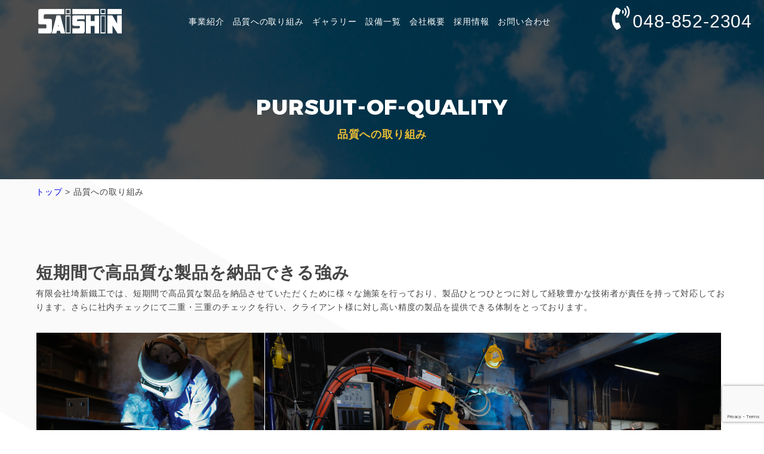

--- FILE ---
content_type: text/html; charset=UTF-8
request_url: https://saisinn-t.com/pursuit-of-quality
body_size: 8791
content:
<!DOCTYPE html>
<html>

<head>
    <meta charset="utf-8">
    <meta http-equiv="X-UA-Compatible" content="IE=edge" />
    <meta name="renderer" content="webkit">
    <meta name="format-detection" content="telephone=no, email=no, address=no">
	        <meta name="viewport" content="width=device-width, initial-scale=1.0, minimum-scale=1.0, maximum-scale=1.0, user-scalable=no, minimal-ui">
    


	<title>品質への取り組み | 埼新鐵工</title>

		<!-- All in One SEO 4.9.3 - aioseo.com -->
	<meta name="robots" content="max-image-preview:large" />
	<link rel="canonical" href="https://saisinn-t.com/pursuit-of-quality" />
	<meta name="generator" content="All in One SEO (AIOSEO) 4.9.3" />
		<script type="application/ld+json" class="aioseo-schema">
			{"@context":"https:\/\/schema.org","@graph":[{"@type":"BreadcrumbList","@id":"https:\/\/saisinn-t.com\/pursuit-of-quality#breadcrumblist","itemListElement":[{"@type":"ListItem","@id":"https:\/\/saisinn-t.com#listItem","position":1,"name":"Home","item":"https:\/\/saisinn-t.com","nextItem":{"@type":"ListItem","@id":"https:\/\/saisinn-t.com\/pursuit-of-quality#listItem","name":"\u54c1\u8cea\u3078\u306e\u53d6\u308a\u7d44\u307f"}},{"@type":"ListItem","@id":"https:\/\/saisinn-t.com\/pursuit-of-quality#listItem","position":2,"name":"\u54c1\u8cea\u3078\u306e\u53d6\u308a\u7d44\u307f","previousItem":{"@type":"ListItem","@id":"https:\/\/saisinn-t.com#listItem","name":"Home"}}]},{"@type":"Organization","@id":"https:\/\/saisinn-t.com\/#organization","name":"\u57fc\u65b0\u9435\u5de5","description":"\u9244\u9aa8\u92fc\u69cb\u9020\u7269\u5de5\u4e8b\u53ca\u3073\u5efa\u7bc9\u91d1\u7269\u306e\u3053\u3068\u306a\u3089\u57fc\u7389\u770c\u3055\u3044\u305f\u307e\u5e02\u306e\u6709\u9650\u4f1a\u793e\u57fc\u65b0\u9435\u5de5","url":"https:\/\/saisinn-t.com\/"},{"@type":"WebPage","@id":"https:\/\/saisinn-t.com\/pursuit-of-quality#webpage","url":"https:\/\/saisinn-t.com\/pursuit-of-quality","name":"\u54c1\u8cea\u3078\u306e\u53d6\u308a\u7d44\u307f | \u57fc\u65b0\u9435\u5de5","inLanguage":"ja","isPartOf":{"@id":"https:\/\/saisinn-t.com\/#website"},"breadcrumb":{"@id":"https:\/\/saisinn-t.com\/pursuit-of-quality#breadcrumblist"},"datePublished":"2018-10-04T11:34:49+09:00","dateModified":"2022-08-23T12:09:18+09:00"},{"@type":"WebSite","@id":"https:\/\/saisinn-t.com\/#website","url":"https:\/\/saisinn-t.com\/","name":"\u57fc\u65b0\u9435\u5de5","description":"\u9244\u9aa8\u92fc\u69cb\u9020\u7269\u5de5\u4e8b\u53ca\u3073\u5efa\u7bc9\u91d1\u7269\u306e\u3053\u3068\u306a\u3089\u57fc\u7389\u770c\u3055\u3044\u305f\u307e\u5e02\u306e\u6709\u9650\u4f1a\u793e\u57fc\u65b0\u9435\u5de5","inLanguage":"ja","publisher":{"@id":"https:\/\/saisinn-t.com\/#organization"}}]}
		</script>
		<!-- All in One SEO -->

<link rel="alternate" title="oEmbed (JSON)" type="application/json+oembed" href="https://saisinn-t.com/wp-json/oembed/1.0/embed?url=https%3A%2F%2Fsaisinn-t.com%2Fpursuit-of-quality" />
<link rel="alternate" title="oEmbed (XML)" type="text/xml+oembed" href="https://saisinn-t.com/wp-json/oembed/1.0/embed?url=https%3A%2F%2Fsaisinn-t.com%2Fpursuit-of-quality&#038;format=xml" />
<style id='wp-img-auto-sizes-contain-inline-css' type='text/css'>
img:is([sizes=auto i],[sizes^="auto," i]){contain-intrinsic-size:3000px 1500px}
/*# sourceURL=wp-img-auto-sizes-contain-inline-css */
</style>
<link rel='stylesheet' id='my-style-css' href='https://saisinn-t.com/wp-content/themes/indexjapan/style.css?ver=6.9' type='text/css' media='all' />
<link rel='stylesheet' id='my-reset-css' href='https://saisinn-t.com/wp-content/themes/indexjapan/css/reset.css?t=1538632055&#038;ver=6.9' type='text/css' media='all' />
<link rel='stylesheet' id='my-style2-css' href='https://saisinn-t.com/wp-content/themes/indexjapan/css/style.css?t=1650341954&#038;ver=6.9' type='text/css' media='all' />
<link rel='stylesheet' id='my-custom-css' href='https://saisinn-t.com/wp-content/themes/indexjapan/css/custom.css?t=1538632476&#038;ver=6.9' type='text/css' media='all' />
<link rel='stylesheet' id='my-page-css' href='https://saisinn-t.com/wp-content/themes/indexjapan/css/page.css?t=1538632055&#038;ver=6.9' type='text/css' media='all' />
<link rel='stylesheet' id='my-page-pursuit-of-quality-css' href='https://saisinn-t.com/wp-content/themes/indexjapan/css/page-pursuit-of-quality.css?t=1661224230&#038;ver=6.9' type='text/css' media='all' />
<style id='wp-block-library-inline-css' type='text/css'>
:root{--wp-block-synced-color:#7a00df;--wp-block-synced-color--rgb:122,0,223;--wp-bound-block-color:var(--wp-block-synced-color);--wp-editor-canvas-background:#ddd;--wp-admin-theme-color:#007cba;--wp-admin-theme-color--rgb:0,124,186;--wp-admin-theme-color-darker-10:#006ba1;--wp-admin-theme-color-darker-10--rgb:0,107,160.5;--wp-admin-theme-color-darker-20:#005a87;--wp-admin-theme-color-darker-20--rgb:0,90,135;--wp-admin-border-width-focus:2px}@media (min-resolution:192dpi){:root{--wp-admin-border-width-focus:1.5px}}.wp-element-button{cursor:pointer}:root .has-very-light-gray-background-color{background-color:#eee}:root .has-very-dark-gray-background-color{background-color:#313131}:root .has-very-light-gray-color{color:#eee}:root .has-very-dark-gray-color{color:#313131}:root .has-vivid-green-cyan-to-vivid-cyan-blue-gradient-background{background:linear-gradient(135deg,#00d084,#0693e3)}:root .has-purple-crush-gradient-background{background:linear-gradient(135deg,#34e2e4,#4721fb 50%,#ab1dfe)}:root .has-hazy-dawn-gradient-background{background:linear-gradient(135deg,#faaca8,#dad0ec)}:root .has-subdued-olive-gradient-background{background:linear-gradient(135deg,#fafae1,#67a671)}:root .has-atomic-cream-gradient-background{background:linear-gradient(135deg,#fdd79a,#004a59)}:root .has-nightshade-gradient-background{background:linear-gradient(135deg,#330968,#31cdcf)}:root .has-midnight-gradient-background{background:linear-gradient(135deg,#020381,#2874fc)}:root{--wp--preset--font-size--normal:16px;--wp--preset--font-size--huge:42px}.has-regular-font-size{font-size:1em}.has-larger-font-size{font-size:2.625em}.has-normal-font-size{font-size:var(--wp--preset--font-size--normal)}.has-huge-font-size{font-size:var(--wp--preset--font-size--huge)}.has-text-align-center{text-align:center}.has-text-align-left{text-align:left}.has-text-align-right{text-align:right}.has-fit-text{white-space:nowrap!important}#end-resizable-editor-section{display:none}.aligncenter{clear:both}.items-justified-left{justify-content:flex-start}.items-justified-center{justify-content:center}.items-justified-right{justify-content:flex-end}.items-justified-space-between{justify-content:space-between}.screen-reader-text{border:0;clip-path:inset(50%);height:1px;margin:-1px;overflow:hidden;padding:0;position:absolute;width:1px;word-wrap:normal!important}.screen-reader-text:focus{background-color:#ddd;clip-path:none;color:#444;display:block;font-size:1em;height:auto;left:5px;line-height:normal;padding:15px 23px 14px;text-decoration:none;top:5px;width:auto;z-index:100000}html :where(.has-border-color){border-style:solid}html :where([style*=border-top-color]){border-top-style:solid}html :where([style*=border-right-color]){border-right-style:solid}html :where([style*=border-bottom-color]){border-bottom-style:solid}html :where([style*=border-left-color]){border-left-style:solid}html :where([style*=border-width]){border-style:solid}html :where([style*=border-top-width]){border-top-style:solid}html :where([style*=border-right-width]){border-right-style:solid}html :where([style*=border-bottom-width]){border-bottom-style:solid}html :where([style*=border-left-width]){border-left-style:solid}html :where(img[class*=wp-image-]){height:auto;max-width:100%}:where(figure){margin:0 0 1em}html :where(.is-position-sticky){--wp-admin--admin-bar--position-offset:var(--wp-admin--admin-bar--height,0px)}@media screen and (max-width:600px){html :where(.is-position-sticky){--wp-admin--admin-bar--position-offset:0px}}

/*# sourceURL=wp-block-library-inline-css */
</style><style id='global-styles-inline-css' type='text/css'>
:root{--wp--preset--aspect-ratio--square: 1;--wp--preset--aspect-ratio--4-3: 4/3;--wp--preset--aspect-ratio--3-4: 3/4;--wp--preset--aspect-ratio--3-2: 3/2;--wp--preset--aspect-ratio--2-3: 2/3;--wp--preset--aspect-ratio--16-9: 16/9;--wp--preset--aspect-ratio--9-16: 9/16;--wp--preset--color--black: #000000;--wp--preset--color--cyan-bluish-gray: #abb8c3;--wp--preset--color--white: #ffffff;--wp--preset--color--pale-pink: #f78da7;--wp--preset--color--vivid-red: #cf2e2e;--wp--preset--color--luminous-vivid-orange: #ff6900;--wp--preset--color--luminous-vivid-amber: #fcb900;--wp--preset--color--light-green-cyan: #7bdcb5;--wp--preset--color--vivid-green-cyan: #00d084;--wp--preset--color--pale-cyan-blue: #8ed1fc;--wp--preset--color--vivid-cyan-blue: #0693e3;--wp--preset--color--vivid-purple: #9b51e0;--wp--preset--gradient--vivid-cyan-blue-to-vivid-purple: linear-gradient(135deg,rgb(6,147,227) 0%,rgb(155,81,224) 100%);--wp--preset--gradient--light-green-cyan-to-vivid-green-cyan: linear-gradient(135deg,rgb(122,220,180) 0%,rgb(0,208,130) 100%);--wp--preset--gradient--luminous-vivid-amber-to-luminous-vivid-orange: linear-gradient(135deg,rgb(252,185,0) 0%,rgb(255,105,0) 100%);--wp--preset--gradient--luminous-vivid-orange-to-vivid-red: linear-gradient(135deg,rgb(255,105,0) 0%,rgb(207,46,46) 100%);--wp--preset--gradient--very-light-gray-to-cyan-bluish-gray: linear-gradient(135deg,rgb(238,238,238) 0%,rgb(169,184,195) 100%);--wp--preset--gradient--cool-to-warm-spectrum: linear-gradient(135deg,rgb(74,234,220) 0%,rgb(151,120,209) 20%,rgb(207,42,186) 40%,rgb(238,44,130) 60%,rgb(251,105,98) 80%,rgb(254,248,76) 100%);--wp--preset--gradient--blush-light-purple: linear-gradient(135deg,rgb(255,206,236) 0%,rgb(152,150,240) 100%);--wp--preset--gradient--blush-bordeaux: linear-gradient(135deg,rgb(254,205,165) 0%,rgb(254,45,45) 50%,rgb(107,0,62) 100%);--wp--preset--gradient--luminous-dusk: linear-gradient(135deg,rgb(255,203,112) 0%,rgb(199,81,192) 50%,rgb(65,88,208) 100%);--wp--preset--gradient--pale-ocean: linear-gradient(135deg,rgb(255,245,203) 0%,rgb(182,227,212) 50%,rgb(51,167,181) 100%);--wp--preset--gradient--electric-grass: linear-gradient(135deg,rgb(202,248,128) 0%,rgb(113,206,126) 100%);--wp--preset--gradient--midnight: linear-gradient(135deg,rgb(2,3,129) 0%,rgb(40,116,252) 100%);--wp--preset--font-size--small: 13px;--wp--preset--font-size--medium: 20px;--wp--preset--font-size--large: 36px;--wp--preset--font-size--x-large: 42px;--wp--preset--spacing--20: 0.44rem;--wp--preset--spacing--30: 0.67rem;--wp--preset--spacing--40: 1rem;--wp--preset--spacing--50: 1.5rem;--wp--preset--spacing--60: 2.25rem;--wp--preset--spacing--70: 3.38rem;--wp--preset--spacing--80: 5.06rem;--wp--preset--shadow--natural: 6px 6px 9px rgba(0, 0, 0, 0.2);--wp--preset--shadow--deep: 12px 12px 50px rgba(0, 0, 0, 0.4);--wp--preset--shadow--sharp: 6px 6px 0px rgba(0, 0, 0, 0.2);--wp--preset--shadow--outlined: 6px 6px 0px -3px rgb(255, 255, 255), 6px 6px rgb(0, 0, 0);--wp--preset--shadow--crisp: 6px 6px 0px rgb(0, 0, 0);}:where(.is-layout-flex){gap: 0.5em;}:where(.is-layout-grid){gap: 0.5em;}body .is-layout-flex{display: flex;}.is-layout-flex{flex-wrap: wrap;align-items: center;}.is-layout-flex > :is(*, div){margin: 0;}body .is-layout-grid{display: grid;}.is-layout-grid > :is(*, div){margin: 0;}:where(.wp-block-columns.is-layout-flex){gap: 2em;}:where(.wp-block-columns.is-layout-grid){gap: 2em;}:where(.wp-block-post-template.is-layout-flex){gap: 1.25em;}:where(.wp-block-post-template.is-layout-grid){gap: 1.25em;}.has-black-color{color: var(--wp--preset--color--black) !important;}.has-cyan-bluish-gray-color{color: var(--wp--preset--color--cyan-bluish-gray) !important;}.has-white-color{color: var(--wp--preset--color--white) !important;}.has-pale-pink-color{color: var(--wp--preset--color--pale-pink) !important;}.has-vivid-red-color{color: var(--wp--preset--color--vivid-red) !important;}.has-luminous-vivid-orange-color{color: var(--wp--preset--color--luminous-vivid-orange) !important;}.has-luminous-vivid-amber-color{color: var(--wp--preset--color--luminous-vivid-amber) !important;}.has-light-green-cyan-color{color: var(--wp--preset--color--light-green-cyan) !important;}.has-vivid-green-cyan-color{color: var(--wp--preset--color--vivid-green-cyan) !important;}.has-pale-cyan-blue-color{color: var(--wp--preset--color--pale-cyan-blue) !important;}.has-vivid-cyan-blue-color{color: var(--wp--preset--color--vivid-cyan-blue) !important;}.has-vivid-purple-color{color: var(--wp--preset--color--vivid-purple) !important;}.has-black-background-color{background-color: var(--wp--preset--color--black) !important;}.has-cyan-bluish-gray-background-color{background-color: var(--wp--preset--color--cyan-bluish-gray) !important;}.has-white-background-color{background-color: var(--wp--preset--color--white) !important;}.has-pale-pink-background-color{background-color: var(--wp--preset--color--pale-pink) !important;}.has-vivid-red-background-color{background-color: var(--wp--preset--color--vivid-red) !important;}.has-luminous-vivid-orange-background-color{background-color: var(--wp--preset--color--luminous-vivid-orange) !important;}.has-luminous-vivid-amber-background-color{background-color: var(--wp--preset--color--luminous-vivid-amber) !important;}.has-light-green-cyan-background-color{background-color: var(--wp--preset--color--light-green-cyan) !important;}.has-vivid-green-cyan-background-color{background-color: var(--wp--preset--color--vivid-green-cyan) !important;}.has-pale-cyan-blue-background-color{background-color: var(--wp--preset--color--pale-cyan-blue) !important;}.has-vivid-cyan-blue-background-color{background-color: var(--wp--preset--color--vivid-cyan-blue) !important;}.has-vivid-purple-background-color{background-color: var(--wp--preset--color--vivid-purple) !important;}.has-black-border-color{border-color: var(--wp--preset--color--black) !important;}.has-cyan-bluish-gray-border-color{border-color: var(--wp--preset--color--cyan-bluish-gray) !important;}.has-white-border-color{border-color: var(--wp--preset--color--white) !important;}.has-pale-pink-border-color{border-color: var(--wp--preset--color--pale-pink) !important;}.has-vivid-red-border-color{border-color: var(--wp--preset--color--vivid-red) !important;}.has-luminous-vivid-orange-border-color{border-color: var(--wp--preset--color--luminous-vivid-orange) !important;}.has-luminous-vivid-amber-border-color{border-color: var(--wp--preset--color--luminous-vivid-amber) !important;}.has-light-green-cyan-border-color{border-color: var(--wp--preset--color--light-green-cyan) !important;}.has-vivid-green-cyan-border-color{border-color: var(--wp--preset--color--vivid-green-cyan) !important;}.has-pale-cyan-blue-border-color{border-color: var(--wp--preset--color--pale-cyan-blue) !important;}.has-vivid-cyan-blue-border-color{border-color: var(--wp--preset--color--vivid-cyan-blue) !important;}.has-vivid-purple-border-color{border-color: var(--wp--preset--color--vivid-purple) !important;}.has-vivid-cyan-blue-to-vivid-purple-gradient-background{background: var(--wp--preset--gradient--vivid-cyan-blue-to-vivid-purple) !important;}.has-light-green-cyan-to-vivid-green-cyan-gradient-background{background: var(--wp--preset--gradient--light-green-cyan-to-vivid-green-cyan) !important;}.has-luminous-vivid-amber-to-luminous-vivid-orange-gradient-background{background: var(--wp--preset--gradient--luminous-vivid-amber-to-luminous-vivid-orange) !important;}.has-luminous-vivid-orange-to-vivid-red-gradient-background{background: var(--wp--preset--gradient--luminous-vivid-orange-to-vivid-red) !important;}.has-very-light-gray-to-cyan-bluish-gray-gradient-background{background: var(--wp--preset--gradient--very-light-gray-to-cyan-bluish-gray) !important;}.has-cool-to-warm-spectrum-gradient-background{background: var(--wp--preset--gradient--cool-to-warm-spectrum) !important;}.has-blush-light-purple-gradient-background{background: var(--wp--preset--gradient--blush-light-purple) !important;}.has-blush-bordeaux-gradient-background{background: var(--wp--preset--gradient--blush-bordeaux) !important;}.has-luminous-dusk-gradient-background{background: var(--wp--preset--gradient--luminous-dusk) !important;}.has-pale-ocean-gradient-background{background: var(--wp--preset--gradient--pale-ocean) !important;}.has-electric-grass-gradient-background{background: var(--wp--preset--gradient--electric-grass) !important;}.has-midnight-gradient-background{background: var(--wp--preset--gradient--midnight) !important;}.has-small-font-size{font-size: var(--wp--preset--font-size--small) !important;}.has-medium-font-size{font-size: var(--wp--preset--font-size--medium) !important;}.has-large-font-size{font-size: var(--wp--preset--font-size--large) !important;}.has-x-large-font-size{font-size: var(--wp--preset--font-size--x-large) !important;}
/*# sourceURL=global-styles-inline-css */
</style>

<style id='classic-theme-styles-inline-css' type='text/css'>
/*! This file is auto-generated */
.wp-block-button__link{color:#fff;background-color:#32373c;border-radius:9999px;box-shadow:none;text-decoration:none;padding:calc(.667em + 2px) calc(1.333em + 2px);font-size:1.125em}.wp-block-file__button{background:#32373c;color:#fff;text-decoration:none}
/*# sourceURL=/wp-includes/css/classic-themes.min.css */
</style>
<link rel='stylesheet' id='foobox-free-min-css' href='https://saisinn-t.com/wp-content/plugins/foobox-image-lightbox/free/css/foobox.free.min.css?ver=2.7.35' type='text/css' media='all' />
<link rel='stylesheet' id='contact-form-7-css' href='https://saisinn-t.com/wp-content/plugins/contact-form-7/includes/css/styles.css?ver=6.1.4' type='text/css' media='all' />
<link rel='stylesheet' id='responsive-lightbox-nivo_lightbox-css-css' href='https://saisinn-t.com/wp-content/plugins/responsive-lightbox-lite/assets/nivo-lightbox/nivo-lightbox.css?ver=6.9' type='text/css' media='all' />
<link rel='stylesheet' id='responsive-lightbox-nivo_lightbox-css-d-css' href='https://saisinn-t.com/wp-content/plugins/responsive-lightbox-lite/assets/nivo-lightbox/themes/default/default.css?ver=6.9' type='text/css' media='all' />
<script type="text/javascript" src="https://saisinn-t.com/wp-includes/js/jquery/jquery.min.js?ver=3.7.1" id="jquery-core-js"></script>
<script type="text/javascript" src="https://saisinn-t.com/wp-includes/js/jquery/jquery-migrate.min.js?ver=3.4.1" id="jquery-migrate-js"></script>
<script type="text/javascript" src="https://saisinn-t.com/wp-content/themes/indexjapan/js/ofi.min.js?t=1538454023&amp;ver=6.9" id="object-fig-img-js"></script>
<script type="text/javascript" src="https://saisinn-t.com/wp-content/themes/indexjapan/js/jquery.easing.min.js?t=1498621754&amp;ver=6.9" id="jquery.easing-js"></script>
<script type="text/javascript" src="https://saisinn-t.com/wp-content/themes/indexjapan/js/function.js?t=1538621872&amp;ver=6.9" id="function-js"></script>
<script type="text/javascript" src="https://saisinn-t.com/wp-content/themes/indexjapan/js/app.js?t=1539320981&amp;ver=6.9" id="app-js"></script>
<script type="text/javascript" src="https://saisinn-t.com/wp-content/plugins/responsive-lightbox-lite/assets/nivo-lightbox/nivo-lightbox.min.js?ver=6.9" id="responsive-lightbox-nivo_lightbox-js"></script>
<script type="text/javascript" id="responsive-lightbox-lite-script-js-extra">
/* <![CDATA[ */
var rllArgs = {"script":"nivo_lightbox","selector":"lightbox","custom_events":""};
//# sourceURL=responsive-lightbox-lite-script-js-extra
/* ]]> */
</script>
<script type="text/javascript" src="https://saisinn-t.com/wp-content/plugins/responsive-lightbox-lite/assets/inc/script.js?ver=6.9" id="responsive-lightbox-lite-script-js"></script>
<script type="text/javascript" id="foobox-free-min-js-before">
/* <![CDATA[ */
/* Run FooBox FREE (v2.7.35) */
var FOOBOX = window.FOOBOX = {
	ready: true,
	disableOthers: false,
	o: {wordpress: { enabled: true }, captions: { dataTitle: ["captionTitle","title"], dataDesc: ["captionDesc","description"] }, rel: '', excludes:'.fbx-link,.nofoobox,.nolightbox,a[href*="pinterest.com/pin/create/button/"]', affiliate : { enabled: false }, error: "Could not load the item"},
	selectors: [
		".foogallery-container.foogallery-lightbox-foobox", ".foogallery-container.foogallery-lightbox-foobox-free", ".gallery", ".wp-block-gallery", ".wp-caption", ".wp-block-image", "a:has(img[class*=wp-image-])", ".foobox"
	],
	pre: function( $ ){
		// Custom JavaScript (Pre)
		
	},
	post: function( $ ){
		// Custom JavaScript (Post)
		
		// Custom Captions Code
		
	},
	custom: function( $ ){
		// Custom Extra JS
		
	}
};
//# sourceURL=foobox-free-min-js-before
/* ]]> */
</script>
<script type="text/javascript" src="https://saisinn-t.com/wp-content/plugins/foobox-image-lightbox/free/js/foobox.free.min.js?ver=2.7.35" id="foobox-free-min-js"></script>
<style type="text/css">.recentcomments a{display:inline !important;padding:0 !important;margin:0 !important;}</style></head>

<body>

    <section class="business-bg">
        <div class="business-title">
            <h1>pursuit-of-quality</h1>
            <p>品質への取り組み</p>
        </div>
    </section>

    <header>
	<div class="logo">
        <a href="/">
            <img src="https://saisinn-t.com/wp-content/themes/indexjapan/images/logo.svg" alt="埼新鐵工"></a>
    </div>
	<nav>
		<div class="menu-handler" tabindex="1" id="menu-handler">
			<span class="burger burger-1"></span>
			<span class="burger burger-2"></span>
			<span class="burger burger-3"></span>
		</div>
		<div class="navigation-wrapper">
			<ul class="navigation">
                <li><a href="/business">事業紹介</a></li>
                <li><a href="/pursuit-of-quality">品質への取り組み</a></li>
                <li><a href="/gallery">ギャラリー</a></li>
                <li><a href="/equipment-list">設備一覧</a></li>
                <li><a href="/company">会社概要</a></li>
                <li><a href="https://special.saisinn-t.com/" target="_blank">採用情報</a></li>
                <li><a href="/contact">お問い合わせ</a></li>
			</ul>
		</div>
		<div class="nav">
			<div class="nav-box">
				<div class="nav-nav">
                    <a href="/business">事業紹介</a>
                    <a href="/pursuit-of-quality">品質への取り組み</a>
                    <a href="/gallery">ギャラリー</a>
                    <a href="/equipment-list">設備一覧</a>
                    <a href="/company">会社概要</a>
                    <a href="https://special.saisinn-t.com/" target="_blank">採用情報</a>
                    <a href="/contact">お問い合わせ</a>
				</div>
			</div>
		</div>
	</nav>
	<div class="contact">
		<div class="contact-number">
			<a href="tel:048-852-2304"><span><img src="https://saisinn-t.com/wp-content/themes/indexjapan/images/phone-volume.svg" ></span><p>048-852-2304</p></a>
		</div>
		<div class="contact-time">
			<span><img src="https://saisinn-t.com/wp-content/themes/indexjapan/images/clock-regular.svg" ></span>
			<p>10:00～18:00 <span>（日曜・年末年始を除く）</span></p>
		</div>
	</div>
</header>
    <div class="background">

	    <div class="h2nav">
<div class="pagetitle">
<a href="/" class="home">トップ </a>&gt;&nbsp;<span class="current_page">品質への取り組み</span>
</div>
</div>
        <div class="page-content">
            <h2>短期間で高品質な製品を納品できる強み</h2>
<p>有限会社埼新鐵工では、短期間で高品質な製品を納品させていただくために様々な施策を行っており、製品ひとつひとつに対して経験豊かな技術者が責任を持って対応しております。さらに社内チェックにて二重・三重のチェックを行い、クライアント様に対し高い精度の製品を提供できる体制をとっております。</p>
<div class="hinsitu-img">
<div class="hinsitu-img-left">
<div class="img-1"><img fetchpriority="high" decoding="async" class="alignnone size-full wp-image-68" src="https://saisinn-t.com/wp-content/uploads/2018/10/hinsitu-1.jpg" alt="" width="1000" height="667" srcset="https://saisinn-t.com/wp-content/uploads/2018/10/hinsitu-1.jpg 1000w, https://saisinn-t.com/wp-content/uploads/2018/10/hinsitu-1-300x200.jpg 300w, https://saisinn-t.com/wp-content/uploads/2018/10/hinsitu-1-768x512.jpg 768w" sizes="(max-width: 1000px) 100vw, 1000px" /></div>
<div class="img-2"><img decoding="async" class="alignnone size-full wp-image-255" src="https://saisinn-t.com/wp-content/uploads/2018/10/0031r-e1539831403294.jpg" alt="" width="1200" height="800" /><!--<img decoding="async" src="https://saisinn-t.com/wp-content/uploads/2018/10/hinsitu-2.jpg" alt="" width="1000" height="667" class="alignnone size-full wp-image-69" srcset="https://saisinn-t.com/wp-content/uploads/2018/10/hinsitu-2.jpg 1000w, https://saisinn-t.com/wp-content/uploads/2018/10/hinsitu-2-300x200.jpg 300w, https://saisinn-t.com/wp-content/uploads/2018/10/hinsitu-2-768x512.jpg 768w" sizes="(max-width: 1000px) 100vw, 1000px" />--></div>
</div>
<div class="hinsitu-img-right"><img decoding="async" class="alignnone size-full wp-image-252" src="https://saisinn-t.com/wp-content/uploads/2018/10/0061r-e1539831223163.jpg" alt="" width="1200" height="800" /><!--<img decoding="async" src="https://saisinn-t.com/wp-content/uploads/2018/10/hinsitu-3.jpg" alt="" width="1000" height="667" class="alignnone size-full wp-image-70" srcset="https://saisinn-t.com/wp-content/uploads/2018/10/hinsitu-3.jpg 1000w, https://saisinn-t.com/wp-content/uploads/2018/10/hinsitu-3-300x200.jpg 300w, https://saisinn-t.com/wp-content/uploads/2018/10/hinsitu-3-768x512.jpg 768w" sizes="(max-width: 1000px) 100vw, 1000px" />--></div>
</div>
<div class="clear"></div>
<h2>徹底した社員教育による技術力の底上げ</h2>
<p>技術者の技量を向上させることは短期間で高品質な製品をバラツキなく納品するためには必要不可欠なことで作業時間ロスの削減にもつながります。有限会社埼新鐵工では技能面での社員教育に力をいれて技術力の底上げを図っております。</p>
<h2>国土交通大臣認定のグレード®</h2>
<p>有限会社埼新鐵工は、国土交通大臣認定の「鉄骨製作工場認定制度」の「グレード®」の認定を受けておりこのグレードレベルにあった受注を受けており、品質管理能力や技術力に対して高い評価を得ています。</p>
<div class="mt20"><img decoding="async" class="alignnone size-full wp-image-229" src="https://saisinn-t.com/wp-content/uploads/2018/10/ac3047dbf7fe0be2b1f02f3c1695caaa.png" alt="" width="1395" height="737" srcset="https://saisinn-t.com/wp-content/uploads/2018/10/ac3047dbf7fe0be2b1f02f3c1695caaa.png 1395w, https://saisinn-t.com/wp-content/uploads/2018/10/ac3047dbf7fe0be2b1f02f3c1695caaa-300x158.png 300w, https://saisinn-t.com/wp-content/uploads/2018/10/ac3047dbf7fe0be2b1f02f3c1695caaa-768x406.png 768w, https://saisinn-t.com/wp-content/uploads/2018/10/ac3047dbf7fe0be2b1f02f3c1695caaa-1024x541.png 1024w" sizes="(max-width: 1395px) 100vw, 1395px" /></div>
<h2>資格一覧</h2>
<table class="engineer-list">
<tbody>
<tr>
<th class="list-header" colspan="4">技術者</th>
</tr>
<tr>
<th colspan="3">1級建築士</th>
<td>1名</td>
</tr>
<tr>
<th colspan="3">建築施工管理士</th>
<td>1名</td>
</tr>
<tr>
<th colspan="3">鉄骨製作管理者　1級</th>
<td>2名</td>
</tr>
<tr>
<th colspan="3">鉄骨製作管理者　2級</th>
<td>2名</td>
</tr>
<tr>
<th colspan="3">建築鉄骨製品検査技術者</th>
<td>2名</td>
</tr>
<tr>
<th colspan="3">溶接管理技術者　2級</th>
<td>2名</td>
</tr>
<tr>
<th colspan="3">建築鉄骨超音波検査技術者</th>
<td>1名</td>
</tr>
<tr>
<th colspan="3">非破壊試験技術者超音波探傷試験　レベル1</th>
<td>1名</td>
</tr>
<tr>
<th rowspan="6">溶接技術者</th>
<th rowspan="3">半自動溶接</th>
<th>SA-3FH</th>
<td>3名</td>
</tr>
<tr>
<th>SA-3FV</th>
<td>0名</td>
</tr>
<tr>
<th>SA-3F</th>
<td>0名</td>
</tr>
<tr>
<th rowspan="3">アーク溶接</th>
<th>A-2F-V-H</th>
<td>2名</td>
</tr>
<tr>
<th>A-2F-H</th>
<td>1名</td>
</tr>
<tr>
<th>A-2F</th>
<td>0名</td>
</tr>
<tr>
<th colspan="3">建築鉄骨ロボット溶接オペレーター</th>
<td>1名</td>
</tr>
</tbody>
</table>
        </div><!-- .page-content -->
    </div><!-- .background -->

<footer>
    <div>
        <div class="footer-left">
            <div class="footer-logo"><a href="/"><img src="https://saisinn-t.com/wp-content/themes/indexjapan/images/logo.svg" alt="埼新鐵工"></a></div>
            <div class="address">
                [本社]
                <p class="footer-address">〒338-0003　<span>埼玉県さいたま市中央区本町東3-14-8</span></p>
                <p><span><img src="https://saisinn-t.com/wp-content/themes/indexjapan/images/phone-volume.svg" ></span>048-852-2304</p>
                <p><span><img src="https://saisinn-t.com/wp-content/themes/indexjapan/images/fax-solid.svg" ></span>048-852-3171</p>
            </div>
            <div class="address">
                [上尾工場]
                <p class="footer-address">〒362-0066　<span>埼玉県上尾市大字領家1129-1</span></p>
                <p><span><img src="https://saisinn-t.com/wp-content/themes/indexjapan/images/phone-volume.svg" ></span>048-729-7141</p>
                <p><span><img src="https://saisinn-t.com/wp-content/themes/indexjapan/images/fax-solid.svg" ></span>048-729-7142</p>
            </div>            
        </div>
        <div class="footer-right">
            <ul>
                <li><a href="/">HOME</a></li>
                <li><a href="/business">事業紹介</a></li>
                <li><a href="/pursuit-of-quality">品質への取り組み</a></li>
                <li><a href="/gallery">ギャラリー</a></li>
                <li><a href="/equipment-list">設備一覧</a></li>
                <li><a href="/company">会社概要</a></li>
                <li><a href="/recruit">採用情報</a></li>
                <li><a href="/contact">お問い合わせ</a></li>
            </ul>
            <p>Copyright © Saisinn tekko INC. All Rights Reserved</p>
        </div>
    </div>
</footer>
<div class="bkt">
    <img src="https://saisinn-t.com/wp-content/themes/indexjapan/images/bkt.png" ></div>

<script type="speculationrules">
{"prefetch":[{"source":"document","where":{"and":[{"href_matches":"/*"},{"not":{"href_matches":["/wp-*.php","/wp-admin/*","/wp-content/uploads/*","/wp-content/*","/wp-content/plugins/*","/wp-content/themes/indexjapan/*","/*\\?(.+)"]}},{"not":{"selector_matches":"a[rel~=\"nofollow\"]"}},{"not":{"selector_matches":".no-prefetch, .no-prefetch a"}}]},"eagerness":"conservative"}]}
</script>
<script type="text/javascript" src="https://saisinn-t.com/wp-includes/js/dist/hooks.min.js?ver=dd5603f07f9220ed27f1" id="wp-hooks-js"></script>
<script type="text/javascript" src="https://saisinn-t.com/wp-includes/js/dist/i18n.min.js?ver=c26c3dc7bed366793375" id="wp-i18n-js"></script>
<script type="text/javascript" id="wp-i18n-js-after">
/* <![CDATA[ */
wp.i18n.setLocaleData( { 'text direction\u0004ltr': [ 'ltr' ] } );
//# sourceURL=wp-i18n-js-after
/* ]]> */
</script>
<script type="text/javascript" src="https://saisinn-t.com/wp-content/plugins/contact-form-7/includes/swv/js/index.js?ver=6.1.4" id="swv-js"></script>
<script type="text/javascript" id="contact-form-7-js-translations">
/* <![CDATA[ */
( function( domain, translations ) {
	var localeData = translations.locale_data[ domain ] || translations.locale_data.messages;
	localeData[""].domain = domain;
	wp.i18n.setLocaleData( localeData, domain );
} )( "contact-form-7", {"translation-revision-date":"2025-11-30 08:12:23+0000","generator":"GlotPress\/4.0.3","domain":"messages","locale_data":{"messages":{"":{"domain":"messages","plural-forms":"nplurals=1; plural=0;","lang":"ja_JP"},"This contact form is placed in the wrong place.":["\u3053\u306e\u30b3\u30f3\u30bf\u30af\u30c8\u30d5\u30a9\u30fc\u30e0\u306f\u9593\u9055\u3063\u305f\u4f4d\u7f6e\u306b\u7f6e\u304b\u308c\u3066\u3044\u307e\u3059\u3002"],"Error:":["\u30a8\u30e9\u30fc:"]}},"comment":{"reference":"includes\/js\/index.js"}} );
//# sourceURL=contact-form-7-js-translations
/* ]]> */
</script>
<script type="text/javascript" id="contact-form-7-js-before">
/* <![CDATA[ */
var wpcf7 = {
    "api": {
        "root": "https:\/\/saisinn-t.com\/wp-json\/",
        "namespace": "contact-form-7\/v1"
    }
};
//# sourceURL=contact-form-7-js-before
/* ]]> */
</script>
<script type="text/javascript" src="https://saisinn-t.com/wp-content/plugins/contact-form-7/includes/js/index.js?ver=6.1.4" id="contact-form-7-js"></script>
<script type="text/javascript" src="https://www.google.com/recaptcha/api.js?render=6LcTDUosAAAAAPT7YeXh0LaqMWyt7Tztk11RZu4x&amp;ver=3.0" id="google-recaptcha-js"></script>
<script type="text/javascript" src="https://saisinn-t.com/wp-includes/js/dist/vendor/wp-polyfill.min.js?ver=3.15.0" id="wp-polyfill-js"></script>
<script type="text/javascript" id="wpcf7-recaptcha-js-before">
/* <![CDATA[ */
var wpcf7_recaptcha = {
    "sitekey": "6LcTDUosAAAAAPT7YeXh0LaqMWyt7Tztk11RZu4x",
    "actions": {
        "homepage": "homepage",
        "contactform": "contactform"
    }
};
//# sourceURL=wpcf7-recaptcha-js-before
/* ]]> */
</script>
<script type="text/javascript" src="https://saisinn-t.com/wp-content/plugins/contact-form-7/modules/recaptcha/index.js?ver=6.1.4" id="wpcf7-recaptcha-js"></script>

</body>

</html>

--- FILE ---
content_type: text/html; charset=utf-8
request_url: https://www.google.com/recaptcha/api2/anchor?ar=1&k=6LcTDUosAAAAAPT7YeXh0LaqMWyt7Tztk11RZu4x&co=aHR0cHM6Ly9zYWlzaW5uLXQuY29tOjQ0Mw..&hl=en&v=N67nZn4AqZkNcbeMu4prBgzg&size=invisible&anchor-ms=20000&execute-ms=30000&cb=6ocdl06povnu
body_size: 48790
content:
<!DOCTYPE HTML><html dir="ltr" lang="en"><head><meta http-equiv="Content-Type" content="text/html; charset=UTF-8">
<meta http-equiv="X-UA-Compatible" content="IE=edge">
<title>reCAPTCHA</title>
<style type="text/css">
/* cyrillic-ext */
@font-face {
  font-family: 'Roboto';
  font-style: normal;
  font-weight: 400;
  font-stretch: 100%;
  src: url(//fonts.gstatic.com/s/roboto/v48/KFO7CnqEu92Fr1ME7kSn66aGLdTylUAMa3GUBHMdazTgWw.woff2) format('woff2');
  unicode-range: U+0460-052F, U+1C80-1C8A, U+20B4, U+2DE0-2DFF, U+A640-A69F, U+FE2E-FE2F;
}
/* cyrillic */
@font-face {
  font-family: 'Roboto';
  font-style: normal;
  font-weight: 400;
  font-stretch: 100%;
  src: url(//fonts.gstatic.com/s/roboto/v48/KFO7CnqEu92Fr1ME7kSn66aGLdTylUAMa3iUBHMdazTgWw.woff2) format('woff2');
  unicode-range: U+0301, U+0400-045F, U+0490-0491, U+04B0-04B1, U+2116;
}
/* greek-ext */
@font-face {
  font-family: 'Roboto';
  font-style: normal;
  font-weight: 400;
  font-stretch: 100%;
  src: url(//fonts.gstatic.com/s/roboto/v48/KFO7CnqEu92Fr1ME7kSn66aGLdTylUAMa3CUBHMdazTgWw.woff2) format('woff2');
  unicode-range: U+1F00-1FFF;
}
/* greek */
@font-face {
  font-family: 'Roboto';
  font-style: normal;
  font-weight: 400;
  font-stretch: 100%;
  src: url(//fonts.gstatic.com/s/roboto/v48/KFO7CnqEu92Fr1ME7kSn66aGLdTylUAMa3-UBHMdazTgWw.woff2) format('woff2');
  unicode-range: U+0370-0377, U+037A-037F, U+0384-038A, U+038C, U+038E-03A1, U+03A3-03FF;
}
/* math */
@font-face {
  font-family: 'Roboto';
  font-style: normal;
  font-weight: 400;
  font-stretch: 100%;
  src: url(//fonts.gstatic.com/s/roboto/v48/KFO7CnqEu92Fr1ME7kSn66aGLdTylUAMawCUBHMdazTgWw.woff2) format('woff2');
  unicode-range: U+0302-0303, U+0305, U+0307-0308, U+0310, U+0312, U+0315, U+031A, U+0326-0327, U+032C, U+032F-0330, U+0332-0333, U+0338, U+033A, U+0346, U+034D, U+0391-03A1, U+03A3-03A9, U+03B1-03C9, U+03D1, U+03D5-03D6, U+03F0-03F1, U+03F4-03F5, U+2016-2017, U+2034-2038, U+203C, U+2040, U+2043, U+2047, U+2050, U+2057, U+205F, U+2070-2071, U+2074-208E, U+2090-209C, U+20D0-20DC, U+20E1, U+20E5-20EF, U+2100-2112, U+2114-2115, U+2117-2121, U+2123-214F, U+2190, U+2192, U+2194-21AE, U+21B0-21E5, U+21F1-21F2, U+21F4-2211, U+2213-2214, U+2216-22FF, U+2308-230B, U+2310, U+2319, U+231C-2321, U+2336-237A, U+237C, U+2395, U+239B-23B7, U+23D0, U+23DC-23E1, U+2474-2475, U+25AF, U+25B3, U+25B7, U+25BD, U+25C1, U+25CA, U+25CC, U+25FB, U+266D-266F, U+27C0-27FF, U+2900-2AFF, U+2B0E-2B11, U+2B30-2B4C, U+2BFE, U+3030, U+FF5B, U+FF5D, U+1D400-1D7FF, U+1EE00-1EEFF;
}
/* symbols */
@font-face {
  font-family: 'Roboto';
  font-style: normal;
  font-weight: 400;
  font-stretch: 100%;
  src: url(//fonts.gstatic.com/s/roboto/v48/KFO7CnqEu92Fr1ME7kSn66aGLdTylUAMaxKUBHMdazTgWw.woff2) format('woff2');
  unicode-range: U+0001-000C, U+000E-001F, U+007F-009F, U+20DD-20E0, U+20E2-20E4, U+2150-218F, U+2190, U+2192, U+2194-2199, U+21AF, U+21E6-21F0, U+21F3, U+2218-2219, U+2299, U+22C4-22C6, U+2300-243F, U+2440-244A, U+2460-24FF, U+25A0-27BF, U+2800-28FF, U+2921-2922, U+2981, U+29BF, U+29EB, U+2B00-2BFF, U+4DC0-4DFF, U+FFF9-FFFB, U+10140-1018E, U+10190-1019C, U+101A0, U+101D0-101FD, U+102E0-102FB, U+10E60-10E7E, U+1D2C0-1D2D3, U+1D2E0-1D37F, U+1F000-1F0FF, U+1F100-1F1AD, U+1F1E6-1F1FF, U+1F30D-1F30F, U+1F315, U+1F31C, U+1F31E, U+1F320-1F32C, U+1F336, U+1F378, U+1F37D, U+1F382, U+1F393-1F39F, U+1F3A7-1F3A8, U+1F3AC-1F3AF, U+1F3C2, U+1F3C4-1F3C6, U+1F3CA-1F3CE, U+1F3D4-1F3E0, U+1F3ED, U+1F3F1-1F3F3, U+1F3F5-1F3F7, U+1F408, U+1F415, U+1F41F, U+1F426, U+1F43F, U+1F441-1F442, U+1F444, U+1F446-1F449, U+1F44C-1F44E, U+1F453, U+1F46A, U+1F47D, U+1F4A3, U+1F4B0, U+1F4B3, U+1F4B9, U+1F4BB, U+1F4BF, U+1F4C8-1F4CB, U+1F4D6, U+1F4DA, U+1F4DF, U+1F4E3-1F4E6, U+1F4EA-1F4ED, U+1F4F7, U+1F4F9-1F4FB, U+1F4FD-1F4FE, U+1F503, U+1F507-1F50B, U+1F50D, U+1F512-1F513, U+1F53E-1F54A, U+1F54F-1F5FA, U+1F610, U+1F650-1F67F, U+1F687, U+1F68D, U+1F691, U+1F694, U+1F698, U+1F6AD, U+1F6B2, U+1F6B9-1F6BA, U+1F6BC, U+1F6C6-1F6CF, U+1F6D3-1F6D7, U+1F6E0-1F6EA, U+1F6F0-1F6F3, U+1F6F7-1F6FC, U+1F700-1F7FF, U+1F800-1F80B, U+1F810-1F847, U+1F850-1F859, U+1F860-1F887, U+1F890-1F8AD, U+1F8B0-1F8BB, U+1F8C0-1F8C1, U+1F900-1F90B, U+1F93B, U+1F946, U+1F984, U+1F996, U+1F9E9, U+1FA00-1FA6F, U+1FA70-1FA7C, U+1FA80-1FA89, U+1FA8F-1FAC6, U+1FACE-1FADC, U+1FADF-1FAE9, U+1FAF0-1FAF8, U+1FB00-1FBFF;
}
/* vietnamese */
@font-face {
  font-family: 'Roboto';
  font-style: normal;
  font-weight: 400;
  font-stretch: 100%;
  src: url(//fonts.gstatic.com/s/roboto/v48/KFO7CnqEu92Fr1ME7kSn66aGLdTylUAMa3OUBHMdazTgWw.woff2) format('woff2');
  unicode-range: U+0102-0103, U+0110-0111, U+0128-0129, U+0168-0169, U+01A0-01A1, U+01AF-01B0, U+0300-0301, U+0303-0304, U+0308-0309, U+0323, U+0329, U+1EA0-1EF9, U+20AB;
}
/* latin-ext */
@font-face {
  font-family: 'Roboto';
  font-style: normal;
  font-weight: 400;
  font-stretch: 100%;
  src: url(//fonts.gstatic.com/s/roboto/v48/KFO7CnqEu92Fr1ME7kSn66aGLdTylUAMa3KUBHMdazTgWw.woff2) format('woff2');
  unicode-range: U+0100-02BA, U+02BD-02C5, U+02C7-02CC, U+02CE-02D7, U+02DD-02FF, U+0304, U+0308, U+0329, U+1D00-1DBF, U+1E00-1E9F, U+1EF2-1EFF, U+2020, U+20A0-20AB, U+20AD-20C0, U+2113, U+2C60-2C7F, U+A720-A7FF;
}
/* latin */
@font-face {
  font-family: 'Roboto';
  font-style: normal;
  font-weight: 400;
  font-stretch: 100%;
  src: url(//fonts.gstatic.com/s/roboto/v48/KFO7CnqEu92Fr1ME7kSn66aGLdTylUAMa3yUBHMdazQ.woff2) format('woff2');
  unicode-range: U+0000-00FF, U+0131, U+0152-0153, U+02BB-02BC, U+02C6, U+02DA, U+02DC, U+0304, U+0308, U+0329, U+2000-206F, U+20AC, U+2122, U+2191, U+2193, U+2212, U+2215, U+FEFF, U+FFFD;
}
/* cyrillic-ext */
@font-face {
  font-family: 'Roboto';
  font-style: normal;
  font-weight: 500;
  font-stretch: 100%;
  src: url(//fonts.gstatic.com/s/roboto/v48/KFO7CnqEu92Fr1ME7kSn66aGLdTylUAMa3GUBHMdazTgWw.woff2) format('woff2');
  unicode-range: U+0460-052F, U+1C80-1C8A, U+20B4, U+2DE0-2DFF, U+A640-A69F, U+FE2E-FE2F;
}
/* cyrillic */
@font-face {
  font-family: 'Roboto';
  font-style: normal;
  font-weight: 500;
  font-stretch: 100%;
  src: url(//fonts.gstatic.com/s/roboto/v48/KFO7CnqEu92Fr1ME7kSn66aGLdTylUAMa3iUBHMdazTgWw.woff2) format('woff2');
  unicode-range: U+0301, U+0400-045F, U+0490-0491, U+04B0-04B1, U+2116;
}
/* greek-ext */
@font-face {
  font-family: 'Roboto';
  font-style: normal;
  font-weight: 500;
  font-stretch: 100%;
  src: url(//fonts.gstatic.com/s/roboto/v48/KFO7CnqEu92Fr1ME7kSn66aGLdTylUAMa3CUBHMdazTgWw.woff2) format('woff2');
  unicode-range: U+1F00-1FFF;
}
/* greek */
@font-face {
  font-family: 'Roboto';
  font-style: normal;
  font-weight: 500;
  font-stretch: 100%;
  src: url(//fonts.gstatic.com/s/roboto/v48/KFO7CnqEu92Fr1ME7kSn66aGLdTylUAMa3-UBHMdazTgWw.woff2) format('woff2');
  unicode-range: U+0370-0377, U+037A-037F, U+0384-038A, U+038C, U+038E-03A1, U+03A3-03FF;
}
/* math */
@font-face {
  font-family: 'Roboto';
  font-style: normal;
  font-weight: 500;
  font-stretch: 100%;
  src: url(//fonts.gstatic.com/s/roboto/v48/KFO7CnqEu92Fr1ME7kSn66aGLdTylUAMawCUBHMdazTgWw.woff2) format('woff2');
  unicode-range: U+0302-0303, U+0305, U+0307-0308, U+0310, U+0312, U+0315, U+031A, U+0326-0327, U+032C, U+032F-0330, U+0332-0333, U+0338, U+033A, U+0346, U+034D, U+0391-03A1, U+03A3-03A9, U+03B1-03C9, U+03D1, U+03D5-03D6, U+03F0-03F1, U+03F4-03F5, U+2016-2017, U+2034-2038, U+203C, U+2040, U+2043, U+2047, U+2050, U+2057, U+205F, U+2070-2071, U+2074-208E, U+2090-209C, U+20D0-20DC, U+20E1, U+20E5-20EF, U+2100-2112, U+2114-2115, U+2117-2121, U+2123-214F, U+2190, U+2192, U+2194-21AE, U+21B0-21E5, U+21F1-21F2, U+21F4-2211, U+2213-2214, U+2216-22FF, U+2308-230B, U+2310, U+2319, U+231C-2321, U+2336-237A, U+237C, U+2395, U+239B-23B7, U+23D0, U+23DC-23E1, U+2474-2475, U+25AF, U+25B3, U+25B7, U+25BD, U+25C1, U+25CA, U+25CC, U+25FB, U+266D-266F, U+27C0-27FF, U+2900-2AFF, U+2B0E-2B11, U+2B30-2B4C, U+2BFE, U+3030, U+FF5B, U+FF5D, U+1D400-1D7FF, U+1EE00-1EEFF;
}
/* symbols */
@font-face {
  font-family: 'Roboto';
  font-style: normal;
  font-weight: 500;
  font-stretch: 100%;
  src: url(//fonts.gstatic.com/s/roboto/v48/KFO7CnqEu92Fr1ME7kSn66aGLdTylUAMaxKUBHMdazTgWw.woff2) format('woff2');
  unicode-range: U+0001-000C, U+000E-001F, U+007F-009F, U+20DD-20E0, U+20E2-20E4, U+2150-218F, U+2190, U+2192, U+2194-2199, U+21AF, U+21E6-21F0, U+21F3, U+2218-2219, U+2299, U+22C4-22C6, U+2300-243F, U+2440-244A, U+2460-24FF, U+25A0-27BF, U+2800-28FF, U+2921-2922, U+2981, U+29BF, U+29EB, U+2B00-2BFF, U+4DC0-4DFF, U+FFF9-FFFB, U+10140-1018E, U+10190-1019C, U+101A0, U+101D0-101FD, U+102E0-102FB, U+10E60-10E7E, U+1D2C0-1D2D3, U+1D2E0-1D37F, U+1F000-1F0FF, U+1F100-1F1AD, U+1F1E6-1F1FF, U+1F30D-1F30F, U+1F315, U+1F31C, U+1F31E, U+1F320-1F32C, U+1F336, U+1F378, U+1F37D, U+1F382, U+1F393-1F39F, U+1F3A7-1F3A8, U+1F3AC-1F3AF, U+1F3C2, U+1F3C4-1F3C6, U+1F3CA-1F3CE, U+1F3D4-1F3E0, U+1F3ED, U+1F3F1-1F3F3, U+1F3F5-1F3F7, U+1F408, U+1F415, U+1F41F, U+1F426, U+1F43F, U+1F441-1F442, U+1F444, U+1F446-1F449, U+1F44C-1F44E, U+1F453, U+1F46A, U+1F47D, U+1F4A3, U+1F4B0, U+1F4B3, U+1F4B9, U+1F4BB, U+1F4BF, U+1F4C8-1F4CB, U+1F4D6, U+1F4DA, U+1F4DF, U+1F4E3-1F4E6, U+1F4EA-1F4ED, U+1F4F7, U+1F4F9-1F4FB, U+1F4FD-1F4FE, U+1F503, U+1F507-1F50B, U+1F50D, U+1F512-1F513, U+1F53E-1F54A, U+1F54F-1F5FA, U+1F610, U+1F650-1F67F, U+1F687, U+1F68D, U+1F691, U+1F694, U+1F698, U+1F6AD, U+1F6B2, U+1F6B9-1F6BA, U+1F6BC, U+1F6C6-1F6CF, U+1F6D3-1F6D7, U+1F6E0-1F6EA, U+1F6F0-1F6F3, U+1F6F7-1F6FC, U+1F700-1F7FF, U+1F800-1F80B, U+1F810-1F847, U+1F850-1F859, U+1F860-1F887, U+1F890-1F8AD, U+1F8B0-1F8BB, U+1F8C0-1F8C1, U+1F900-1F90B, U+1F93B, U+1F946, U+1F984, U+1F996, U+1F9E9, U+1FA00-1FA6F, U+1FA70-1FA7C, U+1FA80-1FA89, U+1FA8F-1FAC6, U+1FACE-1FADC, U+1FADF-1FAE9, U+1FAF0-1FAF8, U+1FB00-1FBFF;
}
/* vietnamese */
@font-face {
  font-family: 'Roboto';
  font-style: normal;
  font-weight: 500;
  font-stretch: 100%;
  src: url(//fonts.gstatic.com/s/roboto/v48/KFO7CnqEu92Fr1ME7kSn66aGLdTylUAMa3OUBHMdazTgWw.woff2) format('woff2');
  unicode-range: U+0102-0103, U+0110-0111, U+0128-0129, U+0168-0169, U+01A0-01A1, U+01AF-01B0, U+0300-0301, U+0303-0304, U+0308-0309, U+0323, U+0329, U+1EA0-1EF9, U+20AB;
}
/* latin-ext */
@font-face {
  font-family: 'Roboto';
  font-style: normal;
  font-weight: 500;
  font-stretch: 100%;
  src: url(//fonts.gstatic.com/s/roboto/v48/KFO7CnqEu92Fr1ME7kSn66aGLdTylUAMa3KUBHMdazTgWw.woff2) format('woff2');
  unicode-range: U+0100-02BA, U+02BD-02C5, U+02C7-02CC, U+02CE-02D7, U+02DD-02FF, U+0304, U+0308, U+0329, U+1D00-1DBF, U+1E00-1E9F, U+1EF2-1EFF, U+2020, U+20A0-20AB, U+20AD-20C0, U+2113, U+2C60-2C7F, U+A720-A7FF;
}
/* latin */
@font-face {
  font-family: 'Roboto';
  font-style: normal;
  font-weight: 500;
  font-stretch: 100%;
  src: url(//fonts.gstatic.com/s/roboto/v48/KFO7CnqEu92Fr1ME7kSn66aGLdTylUAMa3yUBHMdazQ.woff2) format('woff2');
  unicode-range: U+0000-00FF, U+0131, U+0152-0153, U+02BB-02BC, U+02C6, U+02DA, U+02DC, U+0304, U+0308, U+0329, U+2000-206F, U+20AC, U+2122, U+2191, U+2193, U+2212, U+2215, U+FEFF, U+FFFD;
}
/* cyrillic-ext */
@font-face {
  font-family: 'Roboto';
  font-style: normal;
  font-weight: 900;
  font-stretch: 100%;
  src: url(//fonts.gstatic.com/s/roboto/v48/KFO7CnqEu92Fr1ME7kSn66aGLdTylUAMa3GUBHMdazTgWw.woff2) format('woff2');
  unicode-range: U+0460-052F, U+1C80-1C8A, U+20B4, U+2DE0-2DFF, U+A640-A69F, U+FE2E-FE2F;
}
/* cyrillic */
@font-face {
  font-family: 'Roboto';
  font-style: normal;
  font-weight: 900;
  font-stretch: 100%;
  src: url(//fonts.gstatic.com/s/roboto/v48/KFO7CnqEu92Fr1ME7kSn66aGLdTylUAMa3iUBHMdazTgWw.woff2) format('woff2');
  unicode-range: U+0301, U+0400-045F, U+0490-0491, U+04B0-04B1, U+2116;
}
/* greek-ext */
@font-face {
  font-family: 'Roboto';
  font-style: normal;
  font-weight: 900;
  font-stretch: 100%;
  src: url(//fonts.gstatic.com/s/roboto/v48/KFO7CnqEu92Fr1ME7kSn66aGLdTylUAMa3CUBHMdazTgWw.woff2) format('woff2');
  unicode-range: U+1F00-1FFF;
}
/* greek */
@font-face {
  font-family: 'Roboto';
  font-style: normal;
  font-weight: 900;
  font-stretch: 100%;
  src: url(//fonts.gstatic.com/s/roboto/v48/KFO7CnqEu92Fr1ME7kSn66aGLdTylUAMa3-UBHMdazTgWw.woff2) format('woff2');
  unicode-range: U+0370-0377, U+037A-037F, U+0384-038A, U+038C, U+038E-03A1, U+03A3-03FF;
}
/* math */
@font-face {
  font-family: 'Roboto';
  font-style: normal;
  font-weight: 900;
  font-stretch: 100%;
  src: url(//fonts.gstatic.com/s/roboto/v48/KFO7CnqEu92Fr1ME7kSn66aGLdTylUAMawCUBHMdazTgWw.woff2) format('woff2');
  unicode-range: U+0302-0303, U+0305, U+0307-0308, U+0310, U+0312, U+0315, U+031A, U+0326-0327, U+032C, U+032F-0330, U+0332-0333, U+0338, U+033A, U+0346, U+034D, U+0391-03A1, U+03A3-03A9, U+03B1-03C9, U+03D1, U+03D5-03D6, U+03F0-03F1, U+03F4-03F5, U+2016-2017, U+2034-2038, U+203C, U+2040, U+2043, U+2047, U+2050, U+2057, U+205F, U+2070-2071, U+2074-208E, U+2090-209C, U+20D0-20DC, U+20E1, U+20E5-20EF, U+2100-2112, U+2114-2115, U+2117-2121, U+2123-214F, U+2190, U+2192, U+2194-21AE, U+21B0-21E5, U+21F1-21F2, U+21F4-2211, U+2213-2214, U+2216-22FF, U+2308-230B, U+2310, U+2319, U+231C-2321, U+2336-237A, U+237C, U+2395, U+239B-23B7, U+23D0, U+23DC-23E1, U+2474-2475, U+25AF, U+25B3, U+25B7, U+25BD, U+25C1, U+25CA, U+25CC, U+25FB, U+266D-266F, U+27C0-27FF, U+2900-2AFF, U+2B0E-2B11, U+2B30-2B4C, U+2BFE, U+3030, U+FF5B, U+FF5D, U+1D400-1D7FF, U+1EE00-1EEFF;
}
/* symbols */
@font-face {
  font-family: 'Roboto';
  font-style: normal;
  font-weight: 900;
  font-stretch: 100%;
  src: url(//fonts.gstatic.com/s/roboto/v48/KFO7CnqEu92Fr1ME7kSn66aGLdTylUAMaxKUBHMdazTgWw.woff2) format('woff2');
  unicode-range: U+0001-000C, U+000E-001F, U+007F-009F, U+20DD-20E0, U+20E2-20E4, U+2150-218F, U+2190, U+2192, U+2194-2199, U+21AF, U+21E6-21F0, U+21F3, U+2218-2219, U+2299, U+22C4-22C6, U+2300-243F, U+2440-244A, U+2460-24FF, U+25A0-27BF, U+2800-28FF, U+2921-2922, U+2981, U+29BF, U+29EB, U+2B00-2BFF, U+4DC0-4DFF, U+FFF9-FFFB, U+10140-1018E, U+10190-1019C, U+101A0, U+101D0-101FD, U+102E0-102FB, U+10E60-10E7E, U+1D2C0-1D2D3, U+1D2E0-1D37F, U+1F000-1F0FF, U+1F100-1F1AD, U+1F1E6-1F1FF, U+1F30D-1F30F, U+1F315, U+1F31C, U+1F31E, U+1F320-1F32C, U+1F336, U+1F378, U+1F37D, U+1F382, U+1F393-1F39F, U+1F3A7-1F3A8, U+1F3AC-1F3AF, U+1F3C2, U+1F3C4-1F3C6, U+1F3CA-1F3CE, U+1F3D4-1F3E0, U+1F3ED, U+1F3F1-1F3F3, U+1F3F5-1F3F7, U+1F408, U+1F415, U+1F41F, U+1F426, U+1F43F, U+1F441-1F442, U+1F444, U+1F446-1F449, U+1F44C-1F44E, U+1F453, U+1F46A, U+1F47D, U+1F4A3, U+1F4B0, U+1F4B3, U+1F4B9, U+1F4BB, U+1F4BF, U+1F4C8-1F4CB, U+1F4D6, U+1F4DA, U+1F4DF, U+1F4E3-1F4E6, U+1F4EA-1F4ED, U+1F4F7, U+1F4F9-1F4FB, U+1F4FD-1F4FE, U+1F503, U+1F507-1F50B, U+1F50D, U+1F512-1F513, U+1F53E-1F54A, U+1F54F-1F5FA, U+1F610, U+1F650-1F67F, U+1F687, U+1F68D, U+1F691, U+1F694, U+1F698, U+1F6AD, U+1F6B2, U+1F6B9-1F6BA, U+1F6BC, U+1F6C6-1F6CF, U+1F6D3-1F6D7, U+1F6E0-1F6EA, U+1F6F0-1F6F3, U+1F6F7-1F6FC, U+1F700-1F7FF, U+1F800-1F80B, U+1F810-1F847, U+1F850-1F859, U+1F860-1F887, U+1F890-1F8AD, U+1F8B0-1F8BB, U+1F8C0-1F8C1, U+1F900-1F90B, U+1F93B, U+1F946, U+1F984, U+1F996, U+1F9E9, U+1FA00-1FA6F, U+1FA70-1FA7C, U+1FA80-1FA89, U+1FA8F-1FAC6, U+1FACE-1FADC, U+1FADF-1FAE9, U+1FAF0-1FAF8, U+1FB00-1FBFF;
}
/* vietnamese */
@font-face {
  font-family: 'Roboto';
  font-style: normal;
  font-weight: 900;
  font-stretch: 100%;
  src: url(//fonts.gstatic.com/s/roboto/v48/KFO7CnqEu92Fr1ME7kSn66aGLdTylUAMa3OUBHMdazTgWw.woff2) format('woff2');
  unicode-range: U+0102-0103, U+0110-0111, U+0128-0129, U+0168-0169, U+01A0-01A1, U+01AF-01B0, U+0300-0301, U+0303-0304, U+0308-0309, U+0323, U+0329, U+1EA0-1EF9, U+20AB;
}
/* latin-ext */
@font-face {
  font-family: 'Roboto';
  font-style: normal;
  font-weight: 900;
  font-stretch: 100%;
  src: url(//fonts.gstatic.com/s/roboto/v48/KFO7CnqEu92Fr1ME7kSn66aGLdTylUAMa3KUBHMdazTgWw.woff2) format('woff2');
  unicode-range: U+0100-02BA, U+02BD-02C5, U+02C7-02CC, U+02CE-02D7, U+02DD-02FF, U+0304, U+0308, U+0329, U+1D00-1DBF, U+1E00-1E9F, U+1EF2-1EFF, U+2020, U+20A0-20AB, U+20AD-20C0, U+2113, U+2C60-2C7F, U+A720-A7FF;
}
/* latin */
@font-face {
  font-family: 'Roboto';
  font-style: normal;
  font-weight: 900;
  font-stretch: 100%;
  src: url(//fonts.gstatic.com/s/roboto/v48/KFO7CnqEu92Fr1ME7kSn66aGLdTylUAMa3yUBHMdazQ.woff2) format('woff2');
  unicode-range: U+0000-00FF, U+0131, U+0152-0153, U+02BB-02BC, U+02C6, U+02DA, U+02DC, U+0304, U+0308, U+0329, U+2000-206F, U+20AC, U+2122, U+2191, U+2193, U+2212, U+2215, U+FEFF, U+FFFD;
}

</style>
<link rel="stylesheet" type="text/css" href="https://www.gstatic.com/recaptcha/releases/N67nZn4AqZkNcbeMu4prBgzg/styles__ltr.css">
<script nonce="dW4TfWumQWOFYdANTbVxXQ" type="text/javascript">window['__recaptcha_api'] = 'https://www.google.com/recaptcha/api2/';</script>
<script type="text/javascript" src="https://www.gstatic.com/recaptcha/releases/N67nZn4AqZkNcbeMu4prBgzg/recaptcha__en.js" nonce="dW4TfWumQWOFYdANTbVxXQ">
      
    </script></head>
<body><div id="rc-anchor-alert" class="rc-anchor-alert"></div>
<input type="hidden" id="recaptcha-token" value="[base64]">
<script type="text/javascript" nonce="dW4TfWumQWOFYdANTbVxXQ">
      recaptcha.anchor.Main.init("[\x22ainput\x22,[\x22bgdata\x22,\x22\x22,\[base64]/[base64]/[base64]/bmV3IHJbeF0oY1swXSk6RT09Mj9uZXcgclt4XShjWzBdLGNbMV0pOkU9PTM/bmV3IHJbeF0oY1swXSxjWzFdLGNbMl0pOkU9PTQ/[base64]/[base64]/[base64]/[base64]/[base64]/[base64]/[base64]/[base64]\x22,\[base64]\\u003d\\u003d\x22,\x22woDCgcKCQmtpw6LCiktIwrsDIMOVTRkceBYqUsKEw5vDlcOawq7CisOqw7ZLwoRSRiHDpMKTVVvCjz5NwpV7fcKIwpzCj8KLw6bDjsOsw4AfwoUfw7nDtcKbN8Kswr/Dj0xqRn7CnsOOw4Vyw4k2wqUkwq/CuAc4XhRMKlxDY8OWEcOIbMK3wpvCv8K3U8OCw5hhwotnw70VDBvCuikOTwvCqyjCrcKDw7DCmG1HesOpw7nCm8KpVcO3w6XCgGV4w7DCoVQZw4xtFcK5BXfCh2VGfcOSPsKZIcKgw60/[base64]/CvcKAw5jDiiDDgMKHw4zCvgpaw4Z8asOWBDpQcsOITcOsw7/CrTTCgkwpD2vCh8KeIU9HWWhiw5HDiMOyEMOQw4A+w6sVFn95YMKIfcKUw7LDsMKMCcKVwr8owoTDpybDm8O0w4jDvFY/[base64]/w57DkcKPw47Ci8OSO8KYRTXCnlDDhcOTwpjCp8O1w5zCsMKXA8OYw4M3Xmp/NVDDmcODKcOAwpVyw6YKw5XDpsKOw6cowqTDmcKVZcOuw4Bhw5Y9C8Owcw7Cu3/CuG9Xw6TCg8KpDCvCtXsJPlDCm8KKYsOowodEw6PDqMOzOiR0GcOZNkdsVsOsZGzDoixdw4HCs2dgwqTCihvClRQFwrQLwoHDpcO2wqrCrhMuUsOeQcKbTAlFUgLDgA7ChMKVwpvDpD1bw4LDk8K8PsK7KcOGf8KNwqnCj0LDvMOaw49Pw6t3wpnCvR/CvjM7FcOww7fCt8KiwpUba8OdwrjCucOmNwvDoSLDnzzDkXUPaEfDjcO/[base64]/Coylcw4PChUAywqHCjnpywqcowrjDmEIowqojw63CpsO7VwfDtnjCgSfCgBIZw6HDp3HDjDHDh2TCgcKUw6XCrWQlccO2wrfDuiRwwoTDrTfCgQvDlMKYasKfUXTCqMOVw5HDr2/Dgysbwqhxwo7DhcKNJMKqcMOxUcOlwphQw6tbwoEzwpZsw7TDjFbDocKRwpzDnsKVw7LDp8Ocw7hgHQ/Dh1d/w4AwMMO4wqJwDsO1WhZ+woI/w4NZwqbDhV7DrCjDpkTCp3Y3AzZFA8KCSw7CscOOwoxHBcOILMOCw6rCojvDn8KHZsKgw6UrwrMUJiQtw6Vwwq0dEcORRsOvDHlNwq7DlMOuwqLCrMORAcOaw7PDusO1RsK0WkLDkx/DihjClVzDhsOVw7fDo8O9w7HCvxobBSAjVMKtw6zCihd3wqVuIQbDjA3Dj8OKw7zCpTTDrXbCj8OZw5fDrMKJw43DlQkkTcOOacKLHCrDuBrDpjPCl8O/GwfCkVkUwqp5w43Dv8K6KHYDwq8+w4rDhXvDrnbCp03DjMK4AAbCl3dtZ28swrdGw7bCksK0IwB9wp0hZUp5Ygg2RxvDkcKlwqzDr1/Dp1Z6PBBfw7fDnGvDsDLCr8K4HVLCrMKoeEbDusKbOBM4DzBVC3V4CXnDvDMIwpxPwrIQTsOiRcK8wonDsBh/HsOaWUfCh8KlwovCqMOYwq3DmcKzw7HCpA7DlMKrLsOAw7Vowp/DnF3CiXvDtA9aw5hRScOkE2jDisKsw6dUAMKTGFrCpjIYw6PDi8OxTcK1wqJ1B8Omwrx8f8OfwrIKCsKfYsOgbj9Pwr3DoyLDjMOzLsK1w6nCg8O0woBYw6bCtXTCpMODw4vClnjDgcKpwrRZw4nDhgwGw5R/[base64]/w5UAw6hkw4vCl8Ojwrkdw6LCgcKXwo/DqMKkI8ODw4EhaFtjZsKpbHnCiF/ClRnDocKFVg4EwrR7w5gtw73Cpztpw5PClsKewq4tHsOrwpnDujgAwr5AZGjCokNQw71mGDlUcRbDjQptAml9w6JIw61kw5/Cg8ORw6bDkF7DrA97w5fClWxpfDzCkcKLVVxLwqpjHQrDocOgw5fDpDzDjsKLwq9yw5rDtcOlE8Krw7Qrw5bCqsOzQsKqPMKkw4TCqELChMOhVcKSw7h/w4U3YMOJw70Dwpsow6DDvQXDtXDDkQ1gYcK5esKHJsKPw70PQWM+HMKpZwDCriNGKsKhwqRGIAcqwr7DjEPDtsOEe8O8wpbDmEnDtsOmw4jCvkUkw7LCik/[base64]/wrNtwrPCnMKWCiDDpMOiwoxVF1fCsScLwojDnFzDk8O4PMOUd8OAV8O+CCfDg2t5CMK1QMOSwrTDj2hON8OfwpxWHR/Cv8OUw5XDhcOaThJ0w5/ChAzDix1hwpUIw6tXw6rChBMMwp0IwpJFwqfDnMKswpMeDAx5Y2sgICfCm3bCjMKHwp1Hw6tjM8Oqwq9ORzhSw78Fw4nDn8KxwoN3EGTCvcKJD8OdM8KTw6HCncKpHGfDqgUBZMKCZcKdwo/[base64]/CnDfChyoMw5zDrVnCljjCu8O8wrUlOyE9w69/FcKDYMK/w4HCoWzCnkrCsx/DksOww5fDpMOQWsORDMOXw4YywpYENXpUIcOqSsOdw5ExVVR/NEp8RsKNCipYTzHChMKVw4c9w40mLSjCv8O3dsOZV8K/w6zDkcOMIgBEwrfCrhlaw45jEcK7DcKLwr/DoiDCusOwR8O5w7JcalzDpMOowrg8wpI4w47DgcOOCcKEMyB3bMO+w5rChMKsw7UaXsO/w43CrcKFfFlZU8K4w5ghwp59NMK5w75awpIyW8O5wp4hw5ZmVcOdwrITw5zDlAzDgF/CnsKHw5cAw77Ds37Di3JecsK0wrVAw5zCtMK4w7rDk2HDgcKpw559SDnCgcOHw7DCmQzCisOiwofDs0LCvsKzVcKhcSgxRHjDvx7DrMK+U8OZZ8K8Xl91En9Jw6wlw5HCq8KhGsOvB8Kgw6dkXycowrpdIWHDlxdeclnCpSfCrMKNw4vDrMO3w7lQK0TDvcKpw6/CqUk5wrs0IsKbw7fDmDXCow1sAcOww5YhFFoLGsKyMsOGGCzDn1DCglwEwo/Cp2JNwpbDji4uwoHDqkolVAESD33Ch8OADRFHa8KLcBIHwrJLIQAManlDGV8Sw4nDhMO6wp/Dr33CollPw6Jgw7PCnF/Cv8Odw6MxACYdJsOEw6fDu1Rxw5XCpsKFRnLDtcO4GMKowp8GwpfDqVIBUmkVJFzCpG90E8Owwrwew7Eywqx5wqrDtsOjw7luSH8/M8KKw4JHXcKuX8OnUwHDuEZbwo7Cm1vCncKtU27DscO/wofCqFQPw43CrMK1asOWwrvDlWUAESvCsMK9w6XCuMKtZilPOzU2b8KwwrnCrsK/w7TCsFTDoSDDnsKxw6/DgHxyasKZfMO+TlVaW8Onwr4jwpwSVHTDv8OGeztyM8K0wpDCvwF9w50xCnMTRlHClEzDnsK8w4TDg8OtHQXDrsKBw5HDmMKeIysACXzCrMOHSXjCtCM/[base64]/Dm1Ipw6R8w4FPK8KHE8K+wpAofsOUwpgTwqIdWsOuwoslFR/CjcOWwqkIw7cQb8KcKcO1wrTCtMOaGgt1aHzDqyDCv3XDicKfacK+wpbCocKORxQRJ0zDjCoOVBpyMsODwogYwrdkFlNOZcOuwp0FBMO7wo1qHcOsw6Qmw5/[base64]/worCtsKSwo45wq45w4DCj0/[base64]/[base64]/CtcKmw7MAwqpUPiJ5w5fCmsKUwozDh8Khw4bClmt4esOqES/CgwNXw4DCt8O5YMO7wqrDqTbDh8OQwoJUH8OnwpHDjsOnYRYBaMKLw6fCmXkGe3Rrw5fCkMKfw40YdG3CscK0w6/DrcK8wq/[base64]/CnHcRMMKCFBfCjULCg8KoK1ACwpgwPSfCvXU9w6nDtyDDjMKKeCrCpMOew4wNHsOsA8O7Y27ChTYPwoLDpwLCk8K6w5XDrMKAIwNPwo1Iw6wTEMKbScOSwrDCoXltwqPDsxdhw5nDgFjChFM/[base64]/w7TDnlQTA35dEsKFwrpXIMOXwqfCscK5w4DDljwhw5V7T19xR8KXw5vCrlE0XcK+wqLCpFJ7EU7CkDEYbsKoFsKmayfDg8KkT8KxwpI+wrDCiCnCjy5UJyNpe3jDt8OeK0/DqcKeI8KKJ0seM8KRw4JcQ8Kyw4t8w7jCuDPCoMKELUnCmQPCtXbDvsKpw5VbbsKWwr3Dk8O1NMOSw7nDt8OUwqd8wqfDt8OOKgRpw5PCjV5FVh/Dm8KYGcKidVoofsOQSsKPQENtw44jRmHCozPDsw7Cj8KFKMKJFcK3wphOTmJRwqpXD8OmXx0GaG3CisOww4R0D3RMw7pJwpzDjWDCtMOQw4vDq1Q1Kg19cFo9w7FAwr51w4Q3H8O+fcOqIsOseEw1bjrCn2RHccOmRk8owo/CmlZNwrDDjhXCkEzDk8K6woHCkMOzCsOIS8OoFHbDiXLCoMOAw6HDmcK7aS3CjsKvV8K7woXDviTDs8K7TcKtE0p1Mhs7CcKjwqjCt1LCgsOuDcOww6LCvRnDj8O0wq44wpoMw7oXPMK/CSPDtMKOwqPCgcODw5M9w7Y/OQbCmGIXasO3w7fCiU7DqcOqUcOEScKhw5Yhw6PDsVHDnnMFE8KCa8KYAXd5QcK5f8O9wowqK8OSQiDClsKcw4jDn8Kpan/DpnIiUsKdBUfDlcOTw6Upw5pFGxcpRsK8JcKbw4DCtcKTwrTClcO2w6vDkGHDhcKmwqN+FgDDj23Ct8OjL8O4w6bDsSFjwq/DsWwSwoXDr07DsCcLc8OFwrAsw4RWw7XCucOYw4jClXV4YwrCtsOnfhgdJ8Kew48RTErDi8OHwpbClDdzw5gjZWg9wpI5w73CqcORwokrwqLCusOEwrVCwqU6w5dhI3fDpA9GGxFfwpMqW257O8K1wr/DsVB2b24VwofDrsK6AhgCEEIHwp7Dk8Khw4vCsMOWwowTw77Dg8OpwrJNZsKqw7TDiMK9wqrCon59wp/[base64]/CpVbDnMO9w49Vw49kw7vDvcKPw6sjTx/ClhsmwqArw7fDtsOfwphKOHVMw5tEw5rDnCPDr8OMw78+wqJSwpIgR8KNwq3CunN8wrYiOmcwwpzDp1PCsz52w75jw4/ChljDskLDlMOOw6h+K8OOw6DChhIoZMOBw4ERwrxBX8KzRcKOw5trfBsowqE6wr4mMm5aw74Mwoh7woA1wp4hVxxCb3RKw5svGQh6FMOWZErDhVJwB2Eawq5FZ8OtCEbDsn/Cp296JDTDmcKSwqg9XmbCrA/DplXDq8K6McO/SsKrwop8HsOEOMKJwqR7wrvDiwh5wrI+HcOcw4DDusOSWsOXfMOofhvCgcKVQcOYwpdHw5F0F2MbM8KWwpXCpWjDmEnDvXHDkMOUwodxwqZwwqfCpCdmU1VZw70SVy7CthsHcwbCg0jClUVODSBbWQzCp8OSe8OkcsOFwp7CtC7CncOEQsO6w7gWYMOVWgzCjMO/NDhRHcOvUVLDqsOOAA/CkcKzwqzClsOTL8O8NMKBSQJVBmzDv8KTFCXCjMKew6fCjMOWXiPCoAclOsKOPx/CssO3w681GcKRw6s8EMKuQMOtw63DusKhw7LCq8O/w5plZcKHwrMfdgEIwqHCh8OvFTlafy1swowBwqNnZMKIYMKaw5JzOsK5woAzw6JgwqXChGAKw5l+w40zGVcXwqDCgG5ORsOZw5pTw4g3w7hIdcO7w7XDncO/wpoiJMOOC2HClS/DscOCw5zDsErCqFDDqsKWw6rCpTDDoyDDjVvCssKLwprDicOYDMKJw5p7PsOhPsKhG8OkB8Kbw44Mw7wiw43DkcOqwplvDMK2wrjDvjowZsKKw7s4wrgnw4JFw6FKUcKRJsOXAMO/DRonZjdXVADDnC/Ds8KJVcODwoB0Qwk/PcO7wo/[base64]/Dpx4+wpwNw5nCkVwxw4Ygd8O0NcKMwp7CjAICw6bCssOKfsOlwr1Fw74+w57DuiQOY3LCgGrCrMKDw63CkhjDhE03ZSB/EMKwwo1Nwp/DqcKVwpTDo1vChzYOwok7RcK5w7/Dp8KJw4LDvgMbw4FBJ8K3wqHCv8ONL3p7wrByKMOgVsKzw7AASzTDmwQ1w5HCkMOCU34UfEXCvsKLB8OzwpLDl8K1G8K+w4U3PcK2awbDulrDqcK1F8ODw7XCucKswqFAeSEtw4ZeeDHDk8O9w5JlJC/DijzCmsKYwqttcw4Dw5XCmwE7woA+IRnDgsORw7bCv0BTw69JwqnCvy3Dvys9w57DvwnCmsKew7gFFcK4wpnDtTnCq3nDksO9wo5xVRgFwowQw7ROLsO4WsORwoDDs1nCvF/Ct8OcUTxRXcKXwobCnMO8wrDDicKnCRg6ZF3DkhPDi8OlH1wMfMKpesOSw5nDvMO8G8Kyw4sTS8K8wqJDFcOnw5/Dpy1gw53DmsKNSsOzw50Iwo0+w7XClsOQb8K9wodHw4/DnMOeDU3DrGVow5bCv8KAQT/[base64]/wp/CiVp0w7pzIgzCgsKew7zDmh7DtsOPwqIMw7UrFlHCkW4icFvCi3PCp8KYX8OQLsKtwoPCp8O9w4VpMcOBw4JJYFLDhcO+ORXCgiRjNmbDqsOzw5XCrsOxwqpmw5rClsKsw7hCw4tuw7I5w7/[base64]/H8OIO8KRUBlAJB3CsGl4woUVS37DnMK8M8OuVMOYwok4wpfDoQ5Xw7/Dl8OhPMOrMBvDqcKcwqB0WQzCisKgZ1J8wrYmdsOew58Tw7XCniHCqwfCmz/DrsOOIcKlwpnDiyDDjMKhwozDk1hRJMKFKsKNw6PDmG3DncO8e8KWwoTCqsOmKUtBwoLCuWbDshHCr2liXMKmbnR0ZsKnw5nCv8KVRkbCpCLDtSTCrcKbw5h0wpceTMOSw6zCrMOew7AmwrB2DcOUGxxmwq5xc0fDmsOzf8Orw4XDjGsIG1vClArDrsKNw7vCvcOKwp/DsSk8w77CkXTCi8Kuw54awqTCiSNmScKnNMKdw6fDpsODcAjCvkdGw4rCp8OgwrBYw6TDokjDlMKidR8eaCFEd3EeacKiw5rClGJQLMOdw4coJsK8RkbCs8Osw4TChsKPwpx+ATgKDXIJfT1GdMK9w7MOCj/Ci8O/F8OWw4AWdFPDn1DCk3zCmsK1w5DDilhjBFMHw4VHdTXDnSVYwoQuKcK9w6nDnW/CjsO8w6pLwpvCtsKnVMKrYEnDk8OKw7jDrcOVeMOBw5XCpMKlw6wpwrsJwrRswofCiMOWw5Aqw5fDt8KAw4nCnyVEOMO5ecO/SlnDnnY/[base64]/Du8Otel9LKMKGwop5wpADw43DvcKaFS7DpgEtVcOsXh7CscObEBzDgsKOAsK7w7IPwpTDnBLCgWHCtxnDkWTDhkzDrcKXOx8Qw6glw4UuN8KyNsKnAiVWGhLCoD7DkErDiXjDvVvCksKowppZw6PCocKxTFHDpi7CncKAAnfCpljDq8Ouw78FLMOCB080woDDkk3DjU/[base64]/w61aUwbCmsOuHX7Dnz0QMBI+aw0LwpdrRCfCqTbDucKzFCdpCMKDOsKnwpNCdy3DpkrCs18Rw68gQGXDhsOswpvDrm/DksOaecOFw4wiETMPOgrDnxhcwqHDh8OfBSTDm8O7MwRIGMOfw7HDscKhw7DCmjLCqMOAL1rCu8Kjw4U2wpfCjg/ClcO2LMO9w6odK3YTwqrCmBUWah7DiSACTBBNw78Jw63DusO8w6gITQA9NhIZwqvDgGbChFI0E8K7ADDDv8ObRSbDgETDhcK2Qyp5VMKgw7zDg0o8w7rCoMKOcMOCw4nDqMOqw4dYwqXDnMKWaW/DoVh2w67DvcO/wpY0Ry7DscOJZ8Kbw7s7KcOyw6rDtMKWw6LDucKeOsOjwrvDlMKyczkZbgB3ZEoTwqw/bBtmX1wcD8K6KMODRW/DqcOOPiIiw5LDuh3ChsKFMMOvKMOXwojCmWQHTQMbwpJsRcOdwoghHcKAwoHDkkDCkA8aw6rCinl8w7dQBFRuw6/CkcOdH2bDlcKFN8OFT8K8dMOOw4XCpWfCkMKXXMO8IB/DhX/Dn8OGw47DtD5kBMKLwrRXIi1UIEvDrUsVbMOmw7lcwpFYakbCl0rCh0ADw4xFw7nDkcOgwoLDgcOEfQB3wrxEJcKwTgtMJSnDlVd/cyBrwr4LPX9zUGxUQ1wVAj0dwqgEIW3DsMOFXMOuw6TDqgrDgsKnFsOmZSx+wpTDrMODHiIOwrlsWMKaw7LCiiDDqMKWeSDDkMKPwq7Cs8OZw48nwonCh8OHD2g6w6rCrkfCli3CmWUbaTkwTw1rwrvCn8OqwoYfw6nCrsK/alnDucONQRTCqQzDmTDDuRBrw6M6w5zDqBVqw4/CnB5UIVPCoSkmYEXDqy8+w6PCucOqJsOSwpDCvsKKMcKyAMKyw6R5w65QwqbCmCfCpiA5wrPCvwZtwo3CtxPDo8OmCcOzfWxhGsO7JDYGwoPCp8Obw6JeX8KaWGrDjwHDux/CpcK8FSNpdcODw63CjT7Cv8O/wpzDoGFVYHrCj8Oiw6bChsOywpjChAJGwpXDn8O2wqNQw7MYw74UBX0Iw6jDqMK2LC7CuMOUWBbDkW7CiMOvaU5iw5ofwq5gwpR9w5nDihtWw7k9MsOtw4BpwrjDiy00WcOLwpLDgcK/F8KrdFdRcVJEai7Ct8K8W8KoMcOlw5gcZ8K2NMOmZ8KbT8KeworCogvCkDBafSvCtsKwajbDvMOLw5fDnMO/XwzDosKrdAh2W1TDrExlwqzDt8KAeMOAVMOww4jDhTnCqEV1w6bDocK2DXDDiB0nHzrDj0IrLGNRTVTCh2lewrgywoQbV1BZwqdsMcOvJMKeIsO8wonCh8KXw7HCqkzCkhJVw5VWwq8/InnDh3DCuXByIMO8w55xUEfCk8KOV8K+MMOSHsK8SMKkw7TDv3PDsg/Dmj4xRcKEP8KaPMOYw4QpFgFNwql9TS0RZMOdShgrAsKwLl8vw7jCrBMkBkpELMOPw4YEYkrDvcOYMsOxw6vDq0wqNMKSw7hnLsOLYz0PwrhKRxzDusO7N8OJwonDim/[base64]/DonQsDMKVHgLDpMK0wq4nBQElwrPCqMKzPxrCl2dBw43CqxBKXsKiacKCw6hvwoxZYiM4wrDDsQTCqsKZLmozYjk/JyXChMOtVmjDgzDDml0sTsKtw4zCgcKiXUVrwrEUw7/[base64]/CocKsdkdaesOrcMKzw6NBE2nDt8KkPcOxShvDt1vCscKjw5TCmUxfwrl/wr0awoLCvQ7CnMKfBTMVwq0bwqTDlsK1wrTCk8OIwq9+w6rDrsKiw5bDq8KKwpbDohPCqyRWYRw/wq/DgcOnw6IHaHQoWQbDrgg2G8Kvw7MSw5rDtMKGw4jDu8OWw70Two0nM8O7woM2w6pEL8OIwpHChj3CscO6w4rCrMOrD8KUfsO3wr1BBsOjAcOHd1XCr8Klw7fDgDXCsMKewqE8wpPCg8OEwqzCn3V+wq3DrMOLOMKFRsOXAcOnBcK6w4UGwp/[base64]/OQoxGjcqw4gvcsOGLwXDrsKfwokbwpvCm1s6wrbCp8Kpwo/CvCTDjMOVw5TDrMOzwox3wopjE8K3wpHDlMKjLsOvL8OEwoTChMO5NnXCgzbDqmXDosONw4FfH1lMI8OFwr8TCMK4wqnCicOKf2/DoMKRF8KSw7nCmMK2FcO8DjYbfivCiMOuYsO7a0Ryw7LCiTg6CMO1EQ1TwpbDhsKMRF3ChcO3w7ZvJMKfTsOEwo5rw5JAYcOfwpg3byV4Sl5qKm/[base64]/[base64]/DrcO1w57Dt0rCv8K7UBBfCy3DisO4DTbCu8O3wp7DsB/DvA0lcMK3w4Avw4nDun8twq3DiXVOLsO5wohOw6NCw7R2GcKGdsKtCsO1bsKbwqQfwrQcw48UV8OoP8OkEsOcw4HCjMKMwrzDvwNfw4bDsVxpKcOFf8KjT8K/[base64]/Co2vDmSF3a8OYSlrDlxbCjw7CknHCsyXCiUInEsKICMK0wqbDh8KNwq3DgAPDiGHCv1HCvsKdw7gCFDHDlDjCnj/CrsKKBMOUw7ZhwpkPU8KHWkNaw696fHx6wqPCgsO6LcKrNFTCuFjCscOFw7PCmAZlwrHDi1jDiVg3KgLDo2kCXETDlMOgUcOLw7cLw5cCwqMbRhtkJGnCpcKRw6vCuUJdw5vCrT/ChCrDvsKnw5FMKWwORcKQw5nCgsORQsOuw6NvwrALw7RYEsKowpBuw5gFw5tUBcOUS392WcOyw7U1wqfCssOswpMGw7PDoAvDhB3CvMOQIn9+AcO+dMKzPU4awqB5wpdKw48xwrAdwqfCtS/[base64]/DisOrwposcsKLHVwlWAHCkRBlw5dBOVxqw5nCpMKMw43CmXI4w5LChMOMAA/CoMOSw6vDjMOmwq/ClVTDssKZf8K2IMOlwrbCrMO6w4jCjsKpw4nCosK+wrNgRCUywo7DnEbCgihnQsKQWsKRw4LCjcOgw6cOwpLCkcKpw4MAagUSCg5wwrFSwoTDssOZYMKUMybCv8KuwqHDvMOrIcOlX8OmBsKGfsK4aiXDjhrCrw3Dkw7CmsKGak/DrXLDtsO+w5cKwp3CigZwwrbCs8KEPMKHPXpZXQ4xw6xTEMKbwq/DhiYACcOVw4MmwrRzTlfCrQVRbHE7HGrCuXhIO2TDlTXDuElCw5vDlVR/w5jCusK8eFNwwpfDuMKcw55Jw49Dw7RlU8O4w7zCtSzDgwTCoX5BwrbDlmHDksO+wrg/wo8KbsOhwprCk8ODwoJNw4cIw5vDnQ3DhhpPdijCssOUwo7CoMOLasKbw4vDsiXDj8OoQsOfEHV5wpbCs8OeBQwmbcKFATwiwox9woYlw4YHZ8OlHU/DsMKGw70VFcKBQR9Fw4V4wrHCoBt1XcO/IErCsMKwK2rCmMKePD0Owppow7NDdsK3w6/Du8OyMsOgWxEpw4rDgcOnw4MFGsKgwrAHwoLDnSwhAcOWZRbClMO2dAnDjTfCtFbCucOrwp3CjMKbNRTDnsOdJA8FwrUiUx9tw7MhcX3CnTDDpjtrF8OPWcKXw4DCj0fDkcO0w7jDlxzDgXPDtFTCkcKvw5Jiw4wSAAA/OMKQwoXClwrCvcKDwpXDrWUNNUUAU37CmBBzw7rCrndowpEwAWLCqsKOw7jDs8OQR1TCjC3CpsOWTcOUYTgZw7/[base64]/DmcKnDD0Jw7rCt8OUw5HCl1bCpQsVbz50EMKWLMORFMOIU8KZwpsZwrzCscOzcsK5fSDCiTUNwpAGU8KxwonDncKSwopxwrhbAmnCmnDCnj3DrGnCmAdiwoAKXz4MMFw9w49Ia8K2woPCt2bCn8KsU3zDiibDuhXCgWsLMG8/[base64]/CvsOvMQEKwpQkVMOKQg/Cj03DpcKTwo8MAVkSwq5Nw5ZcFsO+AMODw7MqeWhuZjXCjcOnQcOvYMKKNMOdw7wYwoEEwp/[base64]/[base64]/SsKlwqrDhQTDiT3Cq8OWQBTCq8KfNcKRwrHCtE4LAl3DliDCo8KJw6lGJ8Ofd8KUwqJNw4VRcU3CpsO+McOfLw9Fw7LDllFCw6FpUWXDnSRbw7tgwpddw5gtZmbChDTCgcKpw7bDvsOhwrzCtALCq8OewpVlw794w4dvWcKvacOSQcKJbynCjsOEwo3Dll7CsMO/w5t0w4LCsGrDncOPw7/CrsOewpXDh8O9esOOd8O9ZRp3wrk2w5EpAArDkg/CjkfCmsK6w4FAXcOYb0wsw5YUIcOBMzQkw6PDmsOdw6vDgMOPw5ZSYsK6wqbDgynCl8OXcsOBGQzCkMOrWzvCr8KCw4dawr7CmsONwrkANSbCscKdTjxqw5nCoBdew6bDiANXX1Ykwo99wq9VTMOQQW7CoX/CkMO/[base64]/CrsOVw5vChMObUBIrwozCnw0KYwkHw5/Dp8OywovCvGZmFXbDhzHCkcKaHcKtEn1jw4/Dk8KgG8Kpwrp4w7hBw7zClWrCnlwdeybDocKcZ8KQw4Utw5nDiXHDhEc7w6fCjlnCvMO+CFI2GCZiSkjDgztewrTDkk/Du8K+w5zDkjvDosKjesKowojCusOxGcOzdiTDuSdxXsO/TR/DosOkSMOfTMKUwpvDn8Kywrgvw4fCu1PCqW9xaysfaxvDqxrCv8OqBsKTw5LCssKVw6bCucO0wpsoZ34MYTgjGCQzPMOCw5LCjA/Dhghjwr1kwpXDgsKxw5hFw43CrcKjKgghw45SacOLB3/Di8OPKcOofjd3wqvDkzbDsMO9Vn83QsO7wrjDijM2wrDDgsKlw6tQw67ClyxfNcOuFcKYPjHDgcK8YXcbwqE7ZcOpLW7DllwpwpcTwqsLwo90ACDCii/Cq1vCszvDkHfDgMKQPnwtLGUZwqTDr38/w77ChMOqw6Q4wqvDn8OMcW8Cw6plwptQecKBOWLCgULDr8KMOlBXBnHDjcK6Iw/[base64]/DuhjDu8OLcMKQwofCssKTwq87JRjCiCRMwoBowrsDwpkuw4ZiPcOtPyXCtsOOw63CtsK+REBpwr11YApAwo/Djk3CgHQXesOWTn/DoG7DocKiwr7DrEwvw5XCo8KFw5N7ZsKjwofDvRLDjnLDuxsiwojDjHTDgVsEDcODNsKSwo7DtwnDjiLDj8KvwoUgw4FzWcO7w4Aywqk+aMK2wr0TAsOWV0J/[base64]/[base64]/cmTClGRLM3Ixwr7DvQUuw73DmcK1w5IJWT1owpvCt8KgVUzCi8KYIsKYLD7DtEwWIwPDtcO1dh1tYcKxblTDo8KtdsK8eAzDkjIUw5DDtMK7HMOOwovDrwnCsMKiW0jCi0EDw7J9wpVgwr1BI8KIFQErQAVCw7okF2nDvcOaGcKHwqDCmMKLw4RORHTCiF/[base64]/wrHCicOFwoDDpD8Hw4HDjkY2w7o6AxrCj8OIdjcden0df8ONF8OkAlEjMcK4w6LDkixewr0iAmvDsW9Aw4LCt3/Dl8KkDhx3w5HCuGVMwpfCjyl8YVfDqBXDmxrCmMKRwozDjsOXfVzDpgXDlsOsBy9Bw7/ChHdAwpcfV8K0GsOgXhpYwrheWsK1LmoBwpl0wpnDncKHMcOKRB3CkSTClmnDrUbDg8OuwrHDp8OHwpE4AMOVCi5BanMTAQvCshvCgTPCsXfDlWAoK8KUPsK3wovCqxPCsnzDpMKQRBvClcKgL8OAw4/Dt8KHVMOnIMKvw4MEDF0Gw6HDr1PCncKRw6/ClwnCmHnDpiFZwrDCkMOUwoAxWMOXw63Crx/Cm8OSYQrDqcKMwqIcdxVnP8KWM3Uxw5N6csOcwrHDv8KtJ8KZwovDrMOMwpHDgRliwo80wroFw4LDucOjZHLDhwTCm8KyOjUwwpRBwrFQDsKwRT0wwrbCpMOmw5FNHQo7HsKPAcK+JcKebGpow6QZw59xUcKEQsOmP8Opd8O5w7pVw6PDscKYw5/CiCs1FsOLwoEVw7nCqMOgwoFnwrkWGxNeE8KswqgywqwmdHPDmkXDncOTNzrDr8OAwpzCmR7DonMIVGhaXG/ChXLCtcKSezJww6nDtcKtNAsJLMO7Bmgmwp9rw4dROMOmw5nCnxkawoo9cGzDrjzCj8KHw5UICcOgR8Oawq4AaBXCo8KQwoDDisKzw6/CtcK3dBHCsMKYAMKsw4keWwNCJzrCl8KXw7fDrcObwp/DjD0rAWB3cwnCmsOJesOoVsKtw6TDvsOwwpBlTsO0esKew4nDpMOLwq/Cnz0xPMKJFg0JPsKyw5chZsKTCcKSw5zCsMKNdD1tBjbDocOtc8KXFlU7eHvDmcOoTWJSNnoWwp9MwpAtLcOrwq56w4jDviE7SmHCv8Kmw5onwqQEICpAw4/DtcKjL8K9SD3Cp8OYw5XCnMKJw6XDgcK0wrzCoCHDlMOPwpo4w7/[base64]/DpBDCvsKtKyt2wr3DsUPCtcKGw7LDmsKXJjYObcO0wrXCgiDDjcKUL2Jow58Dwp/DqGDDsRpBFcOpw7vCsMOyBVzDk8K2XyvDp8OvSTrCqsOlVFHCuUdoMsO3asKewpHDiMKswpXCsxPDt8Kkwp4VecO/wo9owpPDhWTCvGvDn8OME1fDoVnCucOVBBHDnsKlwq7DuRhqHcKrWwvDvsORGsKIVMOvw5okwoMtwq/Cv8KRw5nCgsKIw595wpLCocO0wr/DombDukQ2BSVLN2pZw4RpFsOmwqBMwrXDiWYUVXDDkEsWw7dEw4tdw4nChi/CvVdFw6fCn3ZhwpjDjS7CjHAYwqJIw4QZw5MVIlDCqcKrXMOMw4fCqMKBwqxrwqkdUj9fWzpiB3PCsQxDIsODw7vDiD0LRFnDrzQNG8Kww6jDqMOmY8OOw7ghw5MMwrnDlD5/w5oJPh5Vex96CcOHIsKDwqZewo3Di8K1w7tiF8Kow71aM8Kpw48bLXBfwrA/w77DvsOzEsOFw6vDhMOPw6DClMOmWEEoNwHCjDhKNcOSwoTClDLDiDnCjSvCu8Oxw7ohID7Du3HDncKDXcOuw5sYw7gKw7/CgMOFwr1sWGTCkipbfA0dwpDCn8KTUsOWwpjCjxhUwo0nHDvCksOSUMO+PcKGZsKXw5nCuk1Rw6jCiMKWwqpBwq7CqkbDtMKcUcOnw45Zwp3CuQjCmWF7RyzCnMKpwpxoY13CtEvDtsK+ZmnDnjwaETjDtDzDucO/w4Y1YANCAsORw6zCvitywqPCj8Oww7QVw6Vxw74xwqkwGsKFwq/CsMOdw5sBLCZVScKMfG7ChsKCL8KowqQ2w7RUwr5IS2x+wp3CgsOrw7rDiXolw4Vawrtew7wywrXCiF3ChCTDoMKUCCHDnsOIYlnChcKsdUnDi8OIclFWdVRGwrXDpAkmwqd6w4tgw4Rew41gPnTCuXQzTsOawqPDtsKSUMKNYk3DmUMLwqQowr7Ci8KrdElbwo/DmcKQBjHDhMKjw4fDpUzDpcOQw4IqL8K+wpZlQzPCrsKRworDlDHCjhrDkMONCGTCg8OdeFnDosKhw5A4wp/CgBhTwr7CrW7CoDDDnsOWw7/DiG9+w5jDpMKcw7bDrFnClMKQw4nDmMO/[base64]/CpiPChMKbw6JlZcOJK8KRw4UNN8Kaw73Cq15/w63DvnzCnBkBSThVwpN2f8K4w7HCv3bDk8Kjw5XDsBQ/[base64]/DnikMw5ESdmVZUiPChBDCjiLCrsOVwqshw4PDksOAw7BuARcoesOOw7DCtArDsn7DucO4CcKBwoPCqSrCv8KhC8Kiw64xJDEKYcKYw4ByNwvDnMK/F8Kww7nCo3I/[base64]/wprCijTCgEzCjTXCgsKLwo7CrMKWLcOew7JZJMOzw44TwoFpUMONTy/ClQgmwoHDucODw5zDv3zDnEXCtA9PHsOiZcOgKynDjsOfw6Fxw6crZyrDjRDCn8Kxw6vCjMK6wrbCv8KbwqzCoynDgQYidi/ChCQ0w7nDtsKoU34sLB1Ww6XCtcOGw4YwQ8OtHMKyDG5FwqLDgMORworCv8KbXCrCqMKHw4J5w5/[base64]/DnQ3DuRbCo8KFXcOMw7t/w7XCi3bCv3vDrsKTJSvDrsK0XMKBw7LDn312ICzCi8O/WHTDsl5zw6HDo8KWUz3Ds8Odwp40wrYaGsKVK8KqPVfCmXzCrBUqw4Z4TFXCosKLw7/CmsOow6LCqsKJw5pvwoZQwoDCnsKTwqLCmMOXwr07w5/Clz/DnHU+w7XDscKjwrbDrcKrwoTDvsKRC2nCtcKNWmUwBMKSMMKsJwPCicKxw5dkwozCmcO2wr7CjRwFSMKLQMKSwrLCtcO9DzzCliZzw4PDkcKtwqzDicKswoggw5MZwqLDncOPw6jDrcKWCsKtcAfDksKXUcKHU0vDksK9HkTDisO0RG/ClcKwbsO/[base64]/DmCkBwpE4w4rDmcO6EQRocMOPNQ3Dt17Cq19MWj02wqRZwrnDmR3CvSTCilJdwo/[base64]/CgD3DgcK/dybDocKhwpQwwrbDnVpowphdNcKaI8K1wr7CusO/YGlTwqjDgRA6LR5WcsOBw7ddYcKGwrXDnFHCnDBUL8KTEELDrsKqwp/DuMKSw7rDlH9iIh8rYiFlMsK5w7gdYHzDlsK4KcKAYybCqzrCon7Cq8Kuw7HCggfDl8Kaw7nCgMOiFsOFE8KzMVPCg2I/[base64]/[base64]/Ck0fCqsOsBcOqw53CjX03wobCnsO9w4zCg8KAwr7Cnn0uG8O/EW9Ow6/CjsKVwo3DgcOvw5XDj8Knwpodw4RpbMK6w5rDuT49WWgGw7Y+asK9woXCgsKdw5dUwoTCqMOUY8OTw5XCj8OCdFDDvMKqwp1hw7gSw4B6alAXw7ReOVp1e8OkSC7DnlZxWlwbw5rCnMOJScOkB8Olw5ktwpVtw4bCiMOnwqrDrMOfdCzDslTCrgl2Rk/CsMOFwpYRcB9swo7CvAhXwoXCt8KPF8KFwoodw5crwo92wrAKwoDDohjDoWPCkB7CvR/CmxNfB8OvMcORWBTDpgPDqiYtfMKNw7DCnsO4w48GZMO7JcOiwrrCqcK8HmjDq8KDwpA1wpYCw7jCksO2KW7Dl8K/L8OYwp3Cg8OXwoIowrwaJXTDhsKiV33CqjHCk3EbbWJyUcOCw4XDt1ZVGEjDpsK6KcOvJ8OCEgVte0Q3UxfCnlHDocKMw77Cu8ONwqtvw7PDhDPCiwHCpSfCjMOCw5jCsMORwr8xwo4jJDxyMFdQwoXDhEHDvw/CuyXCu8K+BS57f09owoEkwqxaT8KZw6F/fFjCvsKxw5PCtcKhb8OHNcOaw67Ck8KywqLDti7CrMKLw6zDiMO0J1Iqw5TCjsORwrnCmARGw7nDkcK5w4XCkWcsw50FPsKHdTjDpsKTwoMkWcOHc0DCplN2P1gsScOXwod4ClDClULCnSxyHENmVjTDp8KzwrLCkU7DlRcKe1xMw716S0Ejw7fDgMK/w6NXwqsjw5LDqcOnwpg2w4MNwpDDgjXCsyLCrsK/wrPDqB3DjHvDksOxwpMvw5BXwqwEBcOwwrTCs3JRa8Oxw740X8K8CMOVS8O6QRNsbMKLCsOyNGA0cSpCw6hJwpjDvHohNsK9FR1Rwp8uOELDuTjDqMOywr4dwr/CscKMwrzDvXvCuls4wp51WMOzw5hWw6rDm8OPJMK6w7XCuzQew5o8D8Khw7YId3gtw4zDpcK6AsOZw4MVQyzCucOBacKww7TCpcOrw6pmMcOIwq/DoMKhe8KlWjTDlMO2wrfCiBfDvzLCsMKZwo3CusOXWcOiwp/CqcKMd3fCnCPDvW/[base64]/DnMOcwovDmk3DksOzwpcqLsOdZH9ZIz5+wp/CtXjCgsOLB8Oawq4ZwoJmwrZfC0/CmnEqOU5hIl3CkSnCocOgwrgKw5nCuMO0ccOVw4Ruw5LCiF/DpS3ClgtPQ21DJMO/ME4mwqvCsFpJMsOOwrF3eUTDvVNkw6Q0w7RIAyTDtz8Ow5DDosKBwoBRP8KQw4YQajfCkndREwNUw7/ClcOlemEewo/DhcKYwofDuMKlLcOQwrjDr8Oowo4gw7XCh8O0wpoWwpzClsO+w57DjSRJwqvCmBXDgMKUPnrCmDrDqSrDkDFcA8KSF3XDuQFNw45ow4Ahwq7DqXwVwr9ewrTCmMKKw4ZawojDqMK5CjF3JsKybMKbGcKAwpPCrlfCuhjCnQo7wozCgVDDs1wVTcKrw7/Ci8Kkw7rCqcOKw4TCtMOBZcK4wrbDl3DCvDbDrMO4TcK1EcKsew13w5LDlmjDiMO6PsOiS8KbIXYzbMO7GcOlPiTDuzx3eMOnw53DlcO6w57CkU0Kwr0Ow7YSwoB/wqXCuGDCgSgPw4nDj1/CgcOyZw0hw58Dw4cawqlRFsKgwqsVGMK7wq/CpcKDccKMSANDw4PChcKdKjxzAX/CucOrw7/[base64]/[base64]/w4AiOBVew4xoPMOfHsO9woF2wq1pw67CqMKswp5/McOPwrTDrcK3I3nCrsK7XhATw4dBLRzCisOwCMKiwqTDgcKewrnDoxwjwp7DocK8wqYPwrrCvgvCh8KCwrLCp8KdwqU6Xz3DukBed8KkeMKXcsKqEMO0X8OTw7BDFC3DksK3cMKcfgNyK8K3w4kIw4XCi8K0wqIiw7nCo8Ogw63DtBFoCRJaVmNHLm3DqsKXw5/DrsOQZgsHKzfCpsOFPC5wwr1Oajwbw7IZY2wLBMKtwrzDsRM7K8OjbMOHIMOlw5ABw7PCvk90w5nCtsKiYcKGRMKWDMOkwp4iTTrCgUHCr8KmVsO3MB/CinEVdzh/wppzw4jDrMKgwrhlccOmw6tkw5nCpFVpwpnDh3fDoMOxIF5DwqtCUnNZw4vDkG3DqcKBesKzdBJ0csOZwpzDgALCucOdB8KNwoDCkg/DkHx9ccKkHGbDlMKMwpstw7HDgH/[base64]/DgGdLwo11UsO+wrfCncK4f8KAOxPCni1LT03CqsKLLGXDimDDhsO5wqfCrcKowqEXdijDkmTDoWdEwql2cMOaOsKAGR3DusK4w5wVwptTeEjCi2nDuMK7MzVzHQ4JIlXDnsKrw5Ajw5jCjMOOwpt/[base64]/Ds8KMw7zCpiPChsKlcU5Pw5JrwrrDv0zDlMKhwoDCucOmwrXCvcKzwqlkQ8KsLkAxwqERWF9vw7Agw63Du8OYw6UwK8KMSMKAX8OHMBTCkkHDjkABw7LCuMKwaCtvAWLCh3FjEX/DiMObcUPDgXrDnSzDoCkzw4hHLxTCq8O6GsKYw7LCh8O2w53DlnR6CcO5bBfDlMKWw4PCuj7CgiPCqMOyb8OmFsKzw5B3w7zCri04\x22],null,[\x22conf\x22,null,\x226LcTDUosAAAAAPT7YeXh0LaqMWyt7Tztk11RZu4x\x22,0,null,null,null,1,[21,125,63,73,95,87,41,43,42,83,102,105,109,121],[7059694,926],0,null,null,null,null,0,null,0,null,700,1,null,0,\[base64]/76lBhnEnQkZnOKMAhmv8xEZ\x22,0,0,null,null,1,null,0,0,null,null,null,0],\x22https://saisinn-t.com:443\x22,null,[3,1,1],null,null,null,1,3600,[\x22https://www.google.com/intl/en/policies/privacy/\x22,\x22https://www.google.com/intl/en/policies/terms/\x22],\x228BsbsRp6iSKalOndQx21PYYAExKmGMqCT7OAgLFw3cQ\\u003d\x22,1,0,null,1,1769243796949,0,0,[68,19],null,[21,199,178,251,153],\x22RC-RXALc3r7VhaaVw\x22,null,null,null,null,null,\x220dAFcWeA4_yJ4CcgDNc3fMfEtepKqPxWvlQJ8OLenVSnPabFj736JuXo4grPVkShOWtom80tNot_KrtztcX5jwixWt0HhMcYiH6g\x22,1769326597210]");
    </script></body></html>

--- FILE ---
content_type: text/css
request_url: https://saisinn-t.com/wp-content/themes/indexjapan/css/reset.css?t=1538632055&ver=6.9
body_size: 1784
content:
@charset "UTF-8";
/*
* Normalize stylesheet
* Suitable for Japanese websites
*/
/* line 6, sass/reset.scss */
* {
  margin: 0;
  padding: 0;
  outline: 0;
  border: 0;
  background: 0 0;
  vertical-align: baseline;
  font-size: 100%;
}

/* line 6, sass/reset.scss */
*, :after, :before {
  -webkit-box-sizing: border-box;
  box-sizing: border-box;
}

/* line 6, sass/reset.scss */
html {
  font-size: 62.5%;
  -webkit-text-size-adjust: 100%;
  -ms-text-size-adjust: 100%;
}

/* line 6, sass/reset.scss */
body {
  overflow-x: hidden;
  font-size: 1.6rem;
  line-height: 1.7;
  font-family: -apple-system,BlinkMacSystemFont,'Helvetica Neue','Noto Sans Japanese','銉掋儵銈儙瑙掋偞 ProN W3',Hiragino Kaku Gothic ProN,Arial,Meiryo,sans-serif;
  background: #fff;
  color: #444;
  letter-spacing: .05em;
  -webkit-font-feature-settings: 'palt' 1;
  font-feature-settings: 'palt' 1;
  -webkit-font-kerning: auto;
  font-kerning: auto;
}

/* line 6, sass/reset.scss */
address, caption, code, figcaption, pre, th {
  font-weight: 400;
  font-style: normal;
  font-size: 1em;
}

/* line 6, sass/reset.scss */
blockquote, q {
  quotes: none;
}

/* line 6, sass/reset.scss */
blockquote:after, blockquote:before, q:after, q:before {
  content: '';
  content: none;
}

/* line 6, sass/reset.scss */
fieldset, iframe, img {
  border: 0;
}

/* line 6, sass/reset.scss */
fieldset {
  padding: .35em .75em .625em;
}

/* line 6, sass/reset.scss */
ins {
  background-color: #ff9;
  color: #000;
  text-decoration: none;
}

/* line 6, sass/reset.scss */
caption, th {
  text-align: left;
}

/* line 6, sass/reset.scss */
table {
  border-collapse: collapse;
  border-spacing: 0;
}

/* line 6, sass/reset.scss */
article, aside, details, figcaption, figure, footer, header, hgroup, main, nav, section {
  display: block;
}

/* line 6, sass/reset.scss */
audio, canvas, progress, video {
  display: inline-block;
  vertical-align: baseline;
}

/* line 6, sass/reset.scss */
sup {
  vertical-align: text-top;
}

/* line 6, sass/reset.scss */
sub {
  vertical-align: text-bottom;
}

/* line 6, sass/reset.scss */
hr {
  display: block;
  overflow: visible;
  -webkit-box-sizing: content-box;
  box-sizing: content-box;
  margin: 1em 0;
  padding: 0;
  height: 0;
  border: 0;
  border-top: 1px solid #ccc;
}

/* line 6, sass/reset.scss */
button, input, optgroup, select, textarea {
  margin: 0;
  font-size: 100%;
  font-family: inherit;
}

/* line 6, sass/reset.scss */
textarea {
  overflow: auto;
}

/* line 6, sass/reset.scss */
[type=checkbox], [type=radio] {
  -webkit-box-sizing: border-box;
  box-sizing: border-box;
  padding: 0;
}

/* line 6, sass/reset.scss */
[type=number]::-webkit-inner-spin-button, [type=number]::-webkit-outer-spin-button {
  height: auto;
}

/* line 6, sass/reset.scss */
[type=search] {
  outline-offset: -2px;
  -webkit-appearance: textfield;
}

/* line 6, sass/reset.scss */
[type=search]::-webkit-search-cancel-button, [type=search]::-webkit-search-decoration {
  -webkit-appearance: none;
}

/* line 6, sass/reset.scss */
::-webkit-file-upload-button {
  font: inherit;
  -webkit-appearance: button;
}

/* line 6, sass/reset.scss */
details, menu {
  display: block;
}

/* line 6, sass/reset.scss */
summary {
  display: list-item;
}

/* line 6, sass/reset.scss */
canvas {
  display: inline-block;
}

/* line 6, sass/reset.scss */
[hidden], template {
  display: none;
}

/* line 6, sass/reset.scss */
input, select {
  vertical-align: middle;
}

/* line 6, sass/reset.scss */
button {
  overflow: visible;
  -webkit-box-sizing: content-box;
  box-sizing: content-box;
  border: 0;
  background: 0 0;
  color: inherit;
  vertical-align: inherit;
  font: inherit;
  line-height: inherit;
  cursor: pointer;
}

/* line 6, sass/reset.scss */
button:disabled {
  cursor: default;
}

/* line 6, sass/reset.scss */
button, select {
  text-transform: none;
}

/* line 6, sass/reset.scss */
[type=reset], [type=submit], button, html [type=button] {
  -webkit-appearance: button;
}

/* line 6, sass/reset.scss */
[type=button]::-moz-focus-inner, [type=reset]::-moz-focus-inner, [type=submit]::-moz-focus-inner, button::-moz-focus-inner {
  padding: 0;
  border-style: none;
}

/* line 6, sass/reset.scss */
[type=button]:-moz-focusring, [type=reset]:-moz-focusring, [type=submit]:-moz-focusring, button:-moz-focusring {
  outline: 1px dotted ButtonText;
}

/* line 6, sass/reset.scss */
fieldset {
  padding: .35em .75em .625em;
}

/* line 6, sass/reset.scss */
legend {
  display: table;
  max-width: 100%;
  color: inherit;
  white-space: normal;
}

/* line 6, sass/reset.scss */
audio:not([controls]) {
  display: none;
  height: 0;
}

/* line 6, sass/reset.scss */
:focus[data-focus-method=mouse]:not(input):not(textarea):not(select), :focus[data-focus-method=touch]:not(input):not(textarea):not(select) {
  outline: 0;
}

/* line 6, sass/reset.scss */
::-moz-focus-inner {
  padding: 0;
  border: 0;
}

/* line 6, sass/reset.scss */
audio, progress, video {
  display: inline-block;
}

/* line 6, sass/reset.scss */
progress {
  vertical-align: baseline;
}

/* line 6, sass/reset.scss */
a, a:link, a:visited {
  background-color: transparent;
  text-decoration: none;
  -webkit-text-decoration-skip: objects;
}

/*a:hover{text-decoration:underline}*/
/* line 6, sass/reset.scss */
a:active {
  text-decoration: none;
}

/* line 6, sass/reset.scss */
abbr[title] {
  border-bottom: none;
  text-decoration: underline;
  -webkit-text-decoration: underline dotted;
  text-decoration: underline dotted;
}

/* line 6, sass/reset.scss */
b, strong {
  font-weight: inherit;
  font-weight: bolder;
}

/* line 6, sass/reset.scss */
code, kbd, pre, samp {
  font-size: 1em;
  font-family: monospace;
}

/* line 6, sass/reset.scss */
[type=button], [type=reset], [type=submit], button {
  -webkit-appearance: button;
}

/* line 6, sass/reset.scss */
mark {
  background-color: #ff0;
  color: #000;
}

/* line 6, sass/reset.scss */
small {
  font-size: 80%;
}

/* line 6, sass/reset.scss */
sub, sup {
  position: relative;
  vertical-align: baseline;
  font-size: 75%;
  line-height: 0;
}

/* line 6, sass/reset.scss */
sub {
  bottom: -.25em;
}

/* line 6, sass/reset.scss */
sup {
  top: -.5em;
}

/* line 6, sass/reset.scss */
ul {
  list-style: none;
}

/* line 6, sass/reset.scss */
img {
  display: block;
  height: auto;
  max-width: 100%;
  border-style: none;
}

/* line 6, sass/reset.scss */
svg:not(:root) {
  overflow: hidden;
}

/* line 6, sass/reset.scss */
[type=button]::-moz-focus-inner, [type=reset]::-moz-focus-inner, [type=submit]::-moz-focus-inner, button::-moz-focus-inner {
  border-style: none;
  padding: 0;
}

/* line 6, sass/reset.scss */
[type=button], [type=reset], [type=submit], button {
  -webkit-appearance: button;
}

/* line 6, sass/reset.scss */
[type=button]:-moz-focusring, [type=reset]:-moz-focusring, [type=submit]:-moz-focusring, button:-moz-focusring {
  outline: 1px dotted ButtonText;
}

/* line 6, sass/reset.scss */
legend {
  -webkit-box-sizing: border-box;
  box-sizing: border-box;
  color: inherit;
  display: table;
  max-width: 100%;
  padding: 0;
  white-space: normal;
}

/* line 6, sass/reset.scss */
[type=checkbox], [type=radio] {
  -webkit-box-sizing: border-box;
  box-sizing: border-box;
  padding: 0;
}

/* line 6, sass/reset.scss */
[type=number]::-webkit-inner-spin-button, [type=number]::-webkit-outer-spin-button {
  height: auto;
}

/* line 6, sass/reset.scss */
[type=search] {
  -webkit-appearance: textfield;
  outline-offset: -2px;
}

/* line 6, sass/reset.scss */
[type=search]::-webkit-search-decoration {
  -webkit-appearance: none;
}


--- FILE ---
content_type: text/css
request_url: https://saisinn-t.com/wp-content/themes/indexjapan/css/style.css?t=1650341954&ver=6.9
body_size: 5895
content:
/* line 1, sass/style.scss */
body {
  max-width: 1920px;
  margin: 0 auto;
}

/* line 6, sass/style.scss */
.background {
  width: 100%;
  background: url(../images/background.png) center center/cover no-repeat;
}

/* line 11, sass/style.scss */
.scroll_ani {
  opacity: 0;
  -webkit-transform: translate(0.2);
  transform: translate(0.2);
  -webkit-transition: all 1s;
  transition: all 1s;
}

/* line 19, sass/style.scss */
.itemsshow {
  opacity: 1 !important;
  -webkit-transform: translate(1) !important;
  transform: translate(1) !important;
  -webkit-transition: all 2.5s;
  transition: all 2.5s;
}

@font-face {
  font-family: 'OswaldBold';
  src: url("../fonts/OswaldBold.eot");
  src: url("../fonts/OswaldBold.eot") format("embedded-opentype"), url("../fonts/OswaldBold.woff2") format("woff2"), url("../fonts/OswaldBold.woff") format("woff"), url("../fonts/OswaldBold.ttf") format("truetype"), url("../fonts/OswaldBold.svg#OswaldBold") format("svg");
}

@font-face {
  font-family: 'Montserrat-ExtraBold';
  src: url("../fonts/Montserrat-ExtraBold.eot");
  src: url("../fonts/Montserrat-ExtraBold.eot") format("embedded-opentype"), url("../fonts/Montserrat-ExtraBold.woff2") format("woff2"), url("../fonts/Montserrat-ExtraBold.woff") format("woff"), url("../fonts/Montserrat-ExtraBold.ttf") format("truetype"), url("../fonts/Montserrat-ExtraBold.svg#Montserrat-ExtraBold") format("svg");
}

/* line 39, sass/style.scss */
.banner {
  display: block;
  height: 100vh;
  max-height: 788px;
  position: relative;
  overflow: hidden;
}

/* line 47, sass/style.scss */
.banner::after {
  content: "";
  display: block;
  position: absolute;
  width: 100%;
  height: 100%;
  background: url("../images/mask.png");
  z-index: 10;
  opacity: 0.7;
}

/* line 58, sass/style.scss */
.banner .animation {
  z-index: 5;
}

/* line 62, sass/style.scss */
.banner .animation li:after {
  display: none;
}

@keyframes banneranimation {
  0% {
    transform: scale(1.2, 1.2);
  }
  50% {
    transform: scale(1, 1);
  }
  100% {
    transform: scale(1.2, 1.2);
  }
}

/* line 78, sass/style.scss */
.banner .animation li,
.addbg {
  position: absolute;
  width: 100%;
  height: 100%;
  animation: banneranimation 50s linear infinite 0s;
}

/* line 86, sass/style.scss */
.featured {
  position: absolute;
  z-index: 50;
  width: 100%;
  top: 50%;
  margin: 0 auto;
}

/* line 94, sass/style.scss */
.featured-box {
  display: block;
  margin-left: 5%;
  border-radius: 2px;
  color: #fff;
  max-width: 658px;
}

/* line 102, sass/style.scss */
.featured-box h1 {
  font-size: 48px;
  font-weight: bold;
  line-height: 1.2;
  display: block;
  margin-bottom: 10px;
  font-family: 'OswaldBold';
}

/* line 111, sass/style.scss */
.featured-box h1 span {
  font-weight: normal;
}

/* line 115, sass/style.scss */
.featured-box h2 {
  font-size: 24px;
  margin-bottom: 10px;
  line-height: 1.2;
  display: block;
}

/* line 122, sass/style.scss */
.featured-box p {
  font-size: 14px;
  margin-bottom: 30px;
}

/* line 127, sass/style.scss */
.featured-box > div a {
  display: flex;
  flex-direction: row;
  justify-content: center;
  align-items: center;
  max-width: 150px;
  padding: 5px 30px;
  border: 1px solid #fff;
  color: #fff;
  font-weight: bold;
}

/* line 139, sass/style.scss */
.featured-box > div a img {
  margin-left: 10px;
  width: 1em;
  height: 1em;
}

/* line 145, sass/style.scss */
.featured-box > div a:hover {
  background: #caa431;
  border: 1px solid #caa431;
  transition: 0.3s all linear;
  transform: translate(2px);
}

/* line 152, sass/style.scss */
.dgib {
  background-repeat: no-repeat;
  background-size: cover;
  background-position: center center;
}

/* line 158, sass/style.scss */
.dgib img {
  display: none;
}

/* line 162, sass/style.scss */
.dgib::after {
  display: block;
  content: "";
  padding-top: 100%;
}

/* line 168, sass/style.scss */
.scroll {
  position: absolute;
  width: 100%;
  margin: 0 auto;
  bottom: 20px;
  z-index: 30;
  display: flex;
  justify-content: center;
  color: #fff;
}

/* line 179, sass/style.scss */
.scroll p {
  position: relative;
  top: -30px;
  margin-left: 5px;
}

/* line 185, sass/style.scss */
.arrow {
  position: absolute;
  transform-origin: 50% 50%;
  transform: translate3d(-50%, -50%, 0);
}

/* line 191, sass/style.scss */
.arrow-1 {
  animation: arrow-movement 2s ease-in-out infinite;
}

/* line 195, sass/style.scss */
.arrow-2 {
  animation: arrow-movement 2s 1s ease-in-out infinite;
}

/* line 199, sass/style.scss */
.arrow:before,
.arrow:after {
  background: #fff;
  content: '';
  display: block;
  height: 3px;
  position: absolute;
  top: 0;
  left: 0;
  width: 10px;
}

/* line 211, sass/style.scss */
.arrow:before {
  transform: rotate(45deg) translateX(-23%);
  transform-origin: top left;
}

/* line 216, sass/style.scss */
.arrow:after {
  transform: rotate(-45deg) translateX(23%);
  transform-origin: top right;
}

@-webkit-keyframes arrow-movement {
  0% {
    opacity: 0;
    top: 45%;
  }
  70% {
    opacity: 1;
  }
  100% {
    opacity: 0;
  }
}

@keyframes arrow-movement {
  0% {
    opacity: 0;
    top: 45%;
  }
  70% {
    opacity: 1;
  }
  100% {
    opacity: 0;
  }
}

/*nav*/
/* line 249, sass/style.scss */
header {
  position: absolute;
  top: 0px;
  width: 100%;
  max-width: 1920px;
  padding: 10px 0 0 5%;
  display: flex;
  justify-content: space-between;
  flex-direction: row;
  align-items: center;
  z-index: 100;
}

/* line 262, sass/style.scss */
.logo {
  max-width: 150px;
  padding-right: 10px;
}

/* line 267, sass/style.scss */
.logo img {
  width: 150px;
}

/* line 271, sass/style.scss */
.nav {
  width: 100%;
  max-width: 1200px;
  text-align: center;
  text-transform: uppercase;
}

/* line 278, sass/style.scss */
.nav .nav-box {
  width: 100%;
  margin: 0 auto;
  display: flex;
  justify-content: space-between;
  align-items: center;
}

/* line 286, sass/style.scss */
.nav .nav-box .nav-nav > a {
  color: #FFFFFF;
  text-decoration: none;
  padding: 0 20px;
  font-size: 14px;
  line-height: 1.2;
  position: relative;
}

/* line 295, sass/style.scss */
.nav .nav-box .nav-nav > a::before {
  content: "";
  position: absolute;
  top: 0;
  right: 100%;
  width: 0;
  margin-top: 20px;
  height: 100%;
  border-bottom: 2px solid #000;
  transition: 0.3s all linear;
}

/* line 307, sass/style.scss */
.nav .nav-box .nav-nav > a:hover::before {
  width: 100%;
  top: 0;
  right: 0;
  transition-delay: 0.1s;
  border-bottom-color: #6ab4c1;
}

/* line 315, sass/style.scss */
.nav .nav-box .nav-nav > a:hover ~ .nav .nav-box .nav-nav > a::before {
  left: 0;
}

/* line 319, sass/style.scss */
.nav .nav-box .nav-nav > a:hover {
  color: #6ab4c1;
}

/* line 323, sass/style.scss */
.contact {
  margin-right: 20px;
  color: #fff;
}

/* line 328, sass/style.scss */
.contact .contact-number a {
  display: flex;
  flex-direction: row;
  color: #fff;
  font-size: 30px;
}

/* line 335, sass/style.scss */
.contact .contact-number a span {
  margin-right: 5px;
  width: 1em;
  height: 1em;
}

/* line 341, sass/style.scss */
.contact .contact-time {
  display: flex;
  flex-direction: row;
  justify-content: center;
  color: #fff;
  align-items: baseline;
  font-size: 12px;
  padding-left: 1em;
}

/* line 352, sass/style.scss */
.contact .contact-time > span {
  margin-right: 5px;
  width: 1em;
  height: 1em;
}

/* line 358, sass/style.scss */
.menu-handler {
  width: 60px;
  height: 60px;
  background: none;
  cursor: pointer;
  position: fixed;
  z-index: 9000;
  top: 4px;
  right: 10px;
  display: none;
}

/* line 370, sass/style.scss */
.menu-handler .burger {
  width: 32px;
  height: 4px;
  background: #fff;
  display: block;
  position: absolute;
  z-index: 5;
  top: 27px;
  left: 50%;
  margin: 0 0 0 -14px;
  transform-origin: center;
}

/* line 383, sass/style.scss */
.menu-handler .burger-1 {
  transform: translateY(-9px);
  z-index: 9999;
}

/* line 388, sass/style.scss */
.menu-handler .burger-3 {
  transform: translateY(9px);
}

/* line 392, sass/style.scss */
.menu-handler:hover .burger {
  background: #6ab4c1;
}

/* line 396, sass/style.scss */
.menu-handler.active .burger {
  transform: translateY(0);
}

/* line 400, sass/style.scss */
.menu-handler .burger-1.rotated {
  transform: rotate(-45deg);
}

/* line 404, sass/style.scss */
.menu-handler .burger-2.rotated {
  opacity: 0;
}

/* line 408, sass/style.scss */
.menu-handler .burger-3.rotated {
  transform: rotate(45deg);
}

/* line 412, sass/style.scss */
.navigation-wrapper {
  width: 100%;
  height: 100%;
  background-color: rgba(28, 38, 48, 0.96);
  z-index: 9;
  top: 0;
  left: 0;
  display: none;
  position: fixed;
  font-size: 20px;
  text-transform: uppercase;
  z-index: 999;
}

/* line 426, sass/style.scss */
.navigation {
  position: absolute;
  top: 20%;
  text-align: center;
  width: 100%;
}

/* line 433, sass/style.scss */
.navigation li {
  line-height: 40px;
}

/* line 437, sass/style.scss */
.navigation li a {
  color: #fff;
  transition: all 0.3s;
  -webkit-transition: all 0.3s;
  text-decoration: none;
  position: relative;
}

/* line 445, sass/style.scss */
.navigation li a:hover {
  color: #6ab4c1;
  transition: all 0.3s;
  -webkit-transition: all 0.3s;
}

/* line 451, sass/style.scss */
.navigation li a::before {
  content: "";
  position: absolute;
  top: 0;
  right: 100%;
  width: 0;
  margin-top: 5px;
  height: 100%;
  border-bottom: 2px solid #000;
  transition: 0.3s all linear;
}

/* line 463, sass/style.scss */
.navigation li a:hover::before {
  width: 100%;
  top: 0;
  right: 0;
  transition-delay: 0.1s;
  border-bottom-color: #6ab4c1;
}

/* line 471, sass/style.scss */
.navigation li a:hover ~ .navigation li a::before {
  left: 0;
}

/* line 475, sass/style.scss */
.news {
  display: flex;
  flex-direction: row;
  width: 100%;
}

/* line 481, sass/style.scss */
.news .news-title {
  display: flex;
  justify-content: center;
  align-items: center;
  flex-direction: column;
  width: calc(100% * 3 / 16);
  min-width: 200px;
  background: #00073d;
  color: #fff;
  position: relative;
}

/* line 493, sass/style.scss */
.news .news-title h1 {
  font-family: 'OswaldBold';
  font-size: 48px;
  line-height: 1;
}

/* line 499, sass/style.scss */
.news .news-title h2 {
  font-size: 16px;
}

/* line 503, sass/style.scss */
.news .news-title .news-more {
  position: absolute;
  bottom: 0;
  right: 0px;
}

/* line 509, sass/style.scss */
.news .news-title .news-more a {
  display: flex;
  flex-direction: row;
  justify-content: center;
  align-items: center;
  max-width: 120px;
  padding: 5px 30px;
  color: #fff;
  background: #caa431;
  border: 1px solid #caa431;
  font-weight: bold;
}

/* line 522, sass/style.scss */
.news .news-title .news-more a img {
  margin-left: 10px;
  width: 1em;
  height: 1em;
}

/* line 528, sass/style.scss */
.news .news-title .news-more a:hover {
  background: transparent;
  border: 1px solid #fff;
  transition: 0.3s all linear;
  transform: translate(2px, 0);
}

/* line 535, sass/style.scss */
.news .news-content {
  width: calc(100% * 13 / 16);
  padding: 20px 0;
}

/* line 540, sass/style.scss */
.news .news-content .news-inner {
  font-size: 14px;
  font-weight: bold;
  display: flex;
  flex-direction: row;
}

/* line 547, sass/style.scss */
.news .news-content .news-inner > div {
  display: flex;
  flex-direction: row;
  align-items: center;
}

/* line 553, sass/style.scss */
.news .news-content .news-inner > div p:nth-child(1) {
  padding-left: 30px;
}

/* line 557, sass/style.scss */
.news .news-content .news-inner p {
  display: inline-block;
  padding: 10px 0;
}

/* line 562, sass/style.scss */
.news .news-content .news-inner p span {
  width: 100px;
  color: #fff;
  padding: 2px 5px;
  margin: 0 20px;
  border-radius: 12px;
  display: block;
  text-align: center;
  background: #1d2088;
  font-weight: normal;
}

/* line 574, sass/style.scss */
.news .news-content .news-inner a {
  color: #444;
}

/* line 578, sass/style.scss */
.news .news-content .news-inner:nth-child(2n) {
  background: #f5f5f5;
}

/* line 582, sass/style.scss */
.main {
  width: 100%;
  overflow: hidden;
  display: flex;
  flex-direction: row;
  flex-wrap: wrap;
}

/* line 590, sass/style.scss */
.main > .same:nth-child(2n) .main-title {
  top: 20px;
}

/* line 594, sass/style.scss */
.main > .same {
  width: 20%;
  transition: 0.3s all linear;
  position: relative;
  display: flex;
  justify-content: center;
  overflow: hidden;
}

/* line 603, sass/style.scss */
.main > .same :hover .main-bg::before {
  background: rgba(0, 0, 0, 0.3);
  transition: 0.3s all linear;
}

/* line 608, sass/style.scss */
.main > .same .main-bg {
  display: block;
  transition: 0.3s all linear;
}

/* line 613, sass/style.scss */
.main > .same .main-bg::before {
  content: "";
  position: absolute;
  width: 100%;
  height: 100%;
  top: 0;
  background: rgba(0, 0, 0, 0.6);
}

/* line 622, sass/style.scss */
.main > .main-5 {
  width: 20%;
  transition: 0.3s all linear;
  position: relative;
  display: flex;
  justify-content: center;
  overflow: hidden;
}

/* line 631, sass/style.scss */
.main > .main-5 > a {
  width: 100%;
  position: relative;
  display: flex;
  justify-content: center;
}

/* line 638, sass/style.scss */
.main > .main-5 :hover .main-bg::before {
  background: rgba(0, 0, 0, 0.3);
  transition: 0.3s all linear;
}

/* line 643, sass/style.scss */
.main > .main-5 .main-bg {
  display: block;
  transition: 0.3s all linear;
}

/* line 648, sass/style.scss */
.main > .main-5 .main-bg::before {
  content: "";
  position: absolute;
  width: 100%;
  height: 100%;
  background: rgba(0, 0, 0, 0.6);
}

/* line 656, sass/style.scss */
.same .main-title {
  color: #fff;
  position: absolute;
  bottom: 30px;
  left: 20px;
  text-transform: uppercase;
  min-width: 170px;
}

/* line 665, sass/style.scss */
.same .main-title h2 {
  font-size: 36px;
  line-height: 1.2;
  font-family: 'OswaldBold';
}

/* line 671, sass/style.scss */
.same .main-title p {
  font-size: 18px;
  margin-bottom: 10px;
}

/* line 676, sass/style.scss */
.same .main-title::after {
  content: "";
  position: absolute;
  width: 100px;
  height: 5px;
  margin-top: 10px;
  background: #fff;
}

/* line 685, sass/style.scss */
.main-5 .main-title {
  text-align: right;
  color: #fff;
  position: absolute;
  text-transform: uppercase;
  min-width: 170px;
  top: 30%;
}

/* line 694, sass/style.scss */
.main-5 .main-title h2 {
  font-size: 36px;
  line-height: 1.2;
  font-family: 'OswaldBold';
  position: relative;
}

/* line 701, sass/style.scss */
.main-5 .main-title h2::after {
  content: "";
  position: absolute;
  width: 30px;
  height: 5px;
  top: 50px;
  right: 0px;
  background: #fff;
}

/* line 711, sass/style.scss */
.main-5 .main-title p {
  font-size: 18px;
  margin-bottom: 10px;
}

/* line 716, sass/style.scss */
.main-more a {
  display: flex;
  flex-direction: row;
  justify-content: center;
  align-items: center;
  padding: 5px 30px;
  border: 1px solid #fff;
  color: #fff;
  font-weight: bold;
  margin: 50px 0 0;
}

/* line 728, sass/style.scss */
.main-more a img {
  margin-left: 10px;
  width: 1em;
  height: 1em;
}

/* line 734, sass/style.scss */
.main-more a:hover {
  transform: translate(2px);
  background: #caa431;
  border: 1px solid #caa431;
  transition: 0.3s all linear;
}

/* line 741, sass/style.scss */
.info {
  width: 100%;
  background: url("../images/info.jpg") top center/cover no-repeat;
  color: #fff;
  padding: 120px 20px;
  position: relative;
}

/* line 749, sass/style.scss */
.info::before {
  content: "";
  position: absolute;
  top: 0px;
  left: 0;
  width: 100%;
  height: 100%;
  background: rgba(0, 0, 0, 0.6);
}

/* line 759, sass/style.scss */
.info .info-main {
  width: 100%;
  text-align: center;
  margin: 0 auto;
  position: relative;
  z-index: 20;
}

/* line 767, sass/style.scss */
.info h1 {
  font-size: 36px;
  margin-bottom: 30px;
}

/* line 772, sass/style.scss */
.info h1 span {
  color: #e9bc35;
}

/* line 776, sass/style.scss */
.info ul li {
  margin-bottom: 10px;
  line-height: 1.4;
}

/* line 781, sass/style.scss */
.info-more a {
  display: flex;
  flex-direction: row;
  justify-content: center;
  align-items: center;
  max-width: 150px;
  padding: 5px 30px;
  border: 1px solid #fff;
  color: #fff;
  font-weight: bold;
  margin: 50px auto 0;
}

/* line 794, sass/style.scss */
.info-more a img {
  margin-left: 10px;
  width: 1em;
  height: 1em;
}

/* line 800, sass/style.scss */
.info-more a:hover {
  background: #caa431;
  border: 1px solid #caa431;
  transition: 0.3s all linear;
  transform: translate(2px);
}

/* line 807, sass/style.scss */
footer {
  width: 100%;
  background: #141d22;
  color: #fff;
  padding: 20px;
  font-size: 14px;
}

/* line 815, sass/style.scss */
footer > div {
  width: 100%;
  max-width: 1200px;
  margin: 0 auto;
  display: flex;
  justify-content: space-between;
}

/* line 823, sass/style.scss */
footer .footer-logo {
  margin-bottom: 10px;
}

/* line 827, sass/style.scss */
footer .footer-logo img {
  width: 100px;
}

/* line 831, sass/style.scss */
.footer-address::before {
  content: "";
  position: relative;
  top: 2px;
  display: block;
  width: 1.2em;
  height: 1.2em;
  background: url(../images/map.svg) center center/contain no-repeat;
}

/* line 841, sass/style.scss */
.footer-left {
  padding-right: 10px;
}

/* line 845, sass/style.scss */
.footer-left p {
  line-height: 2;
  display: flex;
  flex-direction: row;
  align-items: baseline;
}

/* line 852, sass/style.scss */
.footer-left p img {
  margin-right: 5px;
  width: 1em;
  height: 1em;
}

/* line 858, sass/style.scss */
.footer-right {
  display: flex;
  flex-direction: column;
  justify-content: space-between;
  align-items: flex-end;
  min-width: 525px;
}

/* line 866, sass/style.scss */
.footer-right ul {
  width: 100%;
  display: flex;
  flex-direction: row;
  flex-wrap: wrap;
}

/* line 873, sass/style.scss */
.footer-right ul li {
  width: 25%;
  margin-bottom: 20px;
}

/* line 878, sass/style.scss */
.footer-right ul li a {
  color: #fff;
}

/* line 882, sass/style.scss */
.footer-right ul li a:hover {
  text-decoration: underline;
}

/* line 886, sass/style.scss */
span.nowrap {
  white-space: nowrap;
  word-break: keep-all;
  display: inline-block;
}

/* line 892, sass/style.scss */
.two-parts {
  width: 100%;
  position: relative;
}

/* line 899, sass/style.scss */
.two-parts > a {
  position: relative;
  width: 55%;
  display: flex;
  justify-content: center;
  align-items: center;
}

/* line 907, sass/style.scss */
.two-parts .part2 {
  min-width: 682px;
}

/* line 911, sass/style.scss */
.two-parts .part2 {
  position: absolute;
  top: 0;
  right: 0;
  z-index: 50;
}

/* line 918, sass/style.scss */
.part1::before {
  content: "";
  position: absolute;
  top: 0px;
  left: 0;
  width: 100%;
  height: 100%;
  background: rgba(0, 0, 0, 0.6);
}

/* line 938, sass/style.scss */
.part1:hover:before {
  background: rgba(0, 0, 0, 0.3);
  transition: 0.3s all linear;
}

/* line 947, sass/style.scss */
.two-parts .part2:hover {
  transition: 0.3s all linear;
  background: url(../images/part2a-a.png) center center/cover no-repeat;
}

/* line 954, sass/style.scss */
.two-parts .part1-comment {
  max-width: 480px;
}

/* line 958, sass/style.scss */
.two-parts .part2-comment {
  max-width: 300px;
}

/* line 968, sass/style.scss */
.two-parts .part1 {
  background: url(../images/part1.jpg) center center/cover no-repeat;
}

/* line 972, sass/style.scss */
.two-parts .part2 {
  background: url(../images/part2a-b.png) center center/cover no-repeat;
}

/* line 981, sass/style.scss */
.two-parts .part-cnt {
  margin: 50px 0;
  position: relative;
  color: #fff;
}

/* line 987, sass/style.scss */
.two-parts .part-cnt h1 {
  font-family: 'OswaldBold';
  font-size: 36px;
  line-height: 1;
  margin-bottom: 20px;
}

/* line 994, sass/style.scss */
.two-parts .part-cnt span {
  font-size: 18px;
}

/* line 998, sass/style.scss */
.part-more a {
  display: flex;
  flex-direction: row;
  justify-content: center;
  align-items: center;
  max-width: 150px;
  padding: 5px 30px;
  border: 1px solid #fff;
  color: #fff;
  font-weight: bold;
  margin: 30px 0 0;
}

/* line 1011, sass/style.scss */
.part-more a img {
  margin-left: 10px;
  width: 1em;
  height: 1em;
}

/* line 1017, sass/style.scss */
.part-more a:hover {
  background: #caa431;
  border: 1px solid #caa431;
  transition: 0.3s all linear;
  transform: translate(2px);
}

/* line 1024, sass/style.scss */
.business-title {
  position: absolute;
  bottom: 20%;
  z-index: 50;
  color: #fff;
}

/* line 1029, sass/style.scss */
.business-title h1 {
  font-family: 'Montserrat-ExtraBold';
  font-size: 36px;
  font-weight: bold;
  text-transform: uppercase;
}

/* line 1035, sass/style.scss */
.business-title p {
  color: #e9bc35;
  text-align: center;
  font-weight: bold;
  font-size: 18px;
}

/* line 1043, sass/style.scss */
.business-bg {
  position: relative;
  min-height: 300px;
  width: 100%;
  background: url(../images/business-bg.jpg) center center/cover no-repeat;
  overflow: hidden;
  display: flex;
  justify-content: center;
}

/* line 1051, sass/style.scss */
.business-bg::before {
  content: "";
  position: absolute;
  width: 100%;
  max-width: 1920px;
  height: 100%;
  overflow: hidden;
  background: url(../images/mask.png);
  background-color: rgba(0, 0, 0, 0.4);
  z-index: 10;
}

/* line 1064, sass/style.scss */
.page-content {
  width: 100%;
  max-width: 1200px;
  padding: 50px 20px;
  margin: 0 auto;
  font-size: 14px;
}

/* line 1071, sass/style.scss */
.page-content:after {
  content: "";
  display: block;
  clear: both;
}

/* line 1081, sass/style.scss */
.construction .title {
  text-transform: uppercase;
  background: url(../images/business/construction.png) left center/contain no-repeat;
}

/* line 1084, sass/style.scss */
.construction .title div {
  height: 100px;
  display: flex;
  flex-direction: row;
  align-items: center;
  padding-top: 20px;
}

/* line 1090, sass/style.scss */
.construction .title div h2 {
  font-family: 'Montserrat-ExtraBold';
  font-weight: bold;
  font-size: 30px;
  line-height: 40px;
  margin: 0 20px;
}

/* line 1097, sass/style.scss */
.construction .title div span {
  font-size: 18px;
  font-weight: bold;
  line-height: 40px;
}

/* line 1104, sass/style.scss */
.construction .content > p {
  margin: 20px 0;
}

/* line 1107, sass/style.scss */
.construction .content-photo {
  float: left;
  margin: 0 20px 10px 0;
}

/* line 1113, sass/style.scss */
.steel {
  width: 100%;
  max-width: 1200px;
  margin: 0 auto;
  padding: 0px 20px;
  font-size: 14px;
}

/* line 1119, sass/style.scss */
.steel .title {
  text-transform: uppercase;
  background: url(../images/steelconstruction.png) left center/contain no-repeat;
}

/* line 1122, sass/style.scss */
.steel .title div {
  height: 100px;
  display: flex;
  flex-direction: row;
  align-items: center;
  padding-top: 20px;
}

/* line 1128, sass/style.scss */
.steel .title div h2 {
  font-family: 'Montserrat-ExtraBold';
  font-weight: bold;
  font-size: 30px;
  line-height: 40px;
  margin: 0 20px;
}

/* line 1135, sass/style.scss */
.steel .title div span {
  font-size: 18px;
  font-weight: bold;
  line-height: 40px;
}

/* line 1142, sass/style.scss */
.steel .content {
  margin: 20px 0;
}

/* line 1145, sass/style.scss */
.steel .content-photo {
  float: right;
  margin: 0 0px 10px 10px;
}

/* line 1149, sass/style.scss */
.steel .steel-photo {
  height: auto;
  display: flex;
  justify-content: space-between;
  margin-bottom: 20px;
}

/* line 1154, sass/style.scss */
.steel .steel-photo div {
  width: 30%;
}

/* line 1160, sass/style.scss */
.pursuit {
  width: 100%;
  max-width: 1200px;
  padding: 0px 20px;
  margin: 50px auto;
  position: relative;
}

/* line 1166, sass/style.scss */
.pursuit .pursuit-left {
  display: flex;
  justify-content: space-between;
}

/* line 1169, sass/style.scss */
.pursuit .pursuit-left .title {
  text-transform: uppercase;
  width: 50%;
}

/* line 1172, sass/style.scss */
.pursuit .pursuit-left .title h1 {
  font-family: 'Montserrat-ExtraBold';
  font-size: 36px;
  color: #e9bc35;
  line-height: 1.2;
}

/* line 1178, sass/style.scss */
.pursuit .pursuit-left .title h2 {
  font-size: 28px;
}

/* line 1181, sass/style.scss */
.pursuit .pursuit-left .title p {
  font-weight: bold;
  font-size: 14px;
  padding-right: 20px;
}

/* line 1187, sass/style.scss */
.pursuit .pursuit-left .pursuit-right {
  width: 50%;
}

/* line 1190, sass/style.scss */
.pursuit .pursuit-left .title-bg {
  display: block;
}

/* line 1194, sass/style.scss */
.pursuit .title-bg {
  display: none;
  position: relative;
  width: 700px;
  background: #e9bc35;
  font-size: 14px;
  padding: 20px;
  top: 20px;
  font-weight: bold;
}

/* line 1206, sass/style.scss */
.title-p .pursuit-right {
  display: none;
}

/* line 1210, sass/style.scss */
.tablea {
  width: 100%;
  max-width: 1200px;
  margin: 20px auto 0;
  font-size: 14px;
  text-align: center;
  padding: 0 20px;
}

/* line 1217, sass/style.scss */
.tablea table {
  width: 100%;
}

/* line 1219, sass/style.scss */
.tablea table tr td {
  padding: 10px;
}

/* line 1222, sass/style.scss */
.tablea table tr td:nth-child(1) {
  background: #eee;
  width: 20%;
}

/* line 1226, sass/style.scss */
.tablea table tr td:nth-child(2) {
  width: 100%;
}

/* line 1232, sass/style.scss */
.bkt {
  width: 44px;
  height: 44px;
  position: fixed;
  bottom: 100px;
  right: 20px;
  z-index: 20;
  display: none;
}

/* line 1242, sass/style.scss */
.bkt img {
  width: 100%;
}

@media screen and (max-width: 1740px) {
  /* line 1247, sass/style.scss */
  .main > div .main-title h2 {
    font-size: 30px;
  }
}

@media screen and (max-width: 1520px) {
  /* line 1253, sass/style.scss */
  .main > div .main-title h2 {
    font-size: 20px;
  }
  /* line 1257, sass/style.scss */
  .main > div .main-title p {
    font-size: 14px;
  }
  /* line 1261, sass/style.scss */
  .main-5 .main-title h2::after {
    top: 35px;
  }
  /* line 1265, sass/style.scss */
  .two-parts .part-cnt h1 {
    font-size: 20px;
    line-height: 1;
    margin-bottom: 20px;
  }
  /* line 1270, sass/style.scss */
  .two-parts .part-cnt span {
    font-size: 14px;
  }
  /* line 1273, sass/style.scss */
  .two-parts .part-cnt p {
    font-size: 14px;
  }
}

@media screen and (max-width: 1390px) {
  /* line 1279, sass/style.scss */
  .nav .nav-box .nav-nav > a {
    padding: 0 15px;
  }
}

@media screen and (max-width: 1310px) {
  /* line 1285, sass/style.scss */
  .nav .nav-box .nav-nav > a {
    padding: 0 5px;
  }
}

@media screen and (max-width: 1300px) {
  /* line 1291, sass/style.scss */
  .contact .contact-time {
    display: none;
  }
}

@media screen and (max-width: 1270px) {
  /* line 1297, sass/style.scss */
  .contact .contact-number a {
    font-size: 20px;
  }
  /* line 1301, sass/style.scss */
  .contact .contact-time > span {
    display: none;
  }
  /* line 1305, sass/style.scss */
  .contact .contact-time p {
    display: flex;
    flex-direction: column;
  }
}

@media screen and (max-width: 1240px) {
  /* line 1312, sass/style.scss */
  .contact .contact-number a {
    font-size: 20px;
  }
  /* line 1316, sass/style.scss */
  .contact .contact-number a span {
    width: 1.5em;
    height: 1.5em;
    padding: 5px;
    border: 1px solid #fff;
    border-radius: 8px;
  }
  /* line 1324, sass/style.scss */
  .contact .contact-number a span img {
    height: 100%;
  }
  /* line 1328, sass/style.scss */
  .contact .contact-number a p {
    display: none;
  }
}

@media screen and (max-width: 1100px) {
  /* line 1334, sass/style.scss */
  .two-parts .part2 {
    right: -5%;
  }
}

@media screen and (max-width: 1020px) {
  /* line 1340, sass/style.scss */
  .nav {
    display: none;
  }
  /* line 1344, sass/style.scss */
  .menu-handler {
    display: block;
  }
  /* line 1348, sass/style.scss */
  footer .footer-logo img {
    margin: 0 auto;
  }
  /* line 1352, sass/style.scss */
  footer div {
    flex-direction: column;
  }
  /* line 1356, sass/style.scss */
  footer div .footer-left .address {
    display: flex;
    flex-direction: row;
    justify-content: center;
    flex-wrap: wrap;
  }
  /* line 1363, sass/style.scss */
  footer div .footer-left .address p {
    padding-left: 10px;
  }
  /* line 1367, sass/style.scss */
  footer div .footer-right {
    margin-top: 20px;
    min-width: 0px;
  }
  /* line 1372, sass/style.scss */
  footer div .footer-right ul li {
    width: auto;
    flex: auto;
    margin: 0 10px 10px;
  }
  /* line 1378, sass/style.scss */
  footer div .footer-right p {
    margin-top: 10px;
    font-size: 12px;
  }
  /* line 1383, sass/style.scss */
  .main > div {
    max-height: 250px;
    overflow: hidden;
  }
  /* line 1388, sass/style.scss */
  .contact .contact-number a span {
    margin-right: 50px;
  }
  /* line 1391, sass/style.scss */
  .business-bg {
    min-height: 250px;
  }
}

@media screen and (max-width: 1000px) {
  /* line 1397, sass/style.scss */
  .news-content .news-inner {
    padding-right: 20px;
  }
  /* line 1400, sass/style.scss */
  .two-parts .part2 {
    right: -10%;
  }
}

@media screen and (max-width: 960px) {
  /* line 1406, sass/style.scss */
  .main > .same:nth-child(2n) .main-title {
    top: auto;
  }
  /* line 1410, sass/style.scss */
  .main .main-1,
  .main .main-2,
  .main .main-3,
  .main .main-4 {
    width: 25%;
  }
  /* line 1417, sass/style.scss */
  .main > .main-5 .main-bg {
    width: 100%;
  }
  /* line 1420, sass/style.scss */
  .main > .main-5 .main-bg img {
    width: 100%;
  }
  /* line 1424, sass/style.scss */
  .main .main-5 {
    width: 100%;
  }
  /* line 1427, sass/style.scss */
  .pursuit .title .title-bg {
    display: none;
  }
  /* line 1430, sass/style.scss */
  .pursuit .title-bg {
    display: block;
    width: 100%;
  }
  /* line 1434, sass/style.scss */
  .two-parts .part2 {
    right: -15%;
  }
}

@media screen and (max-width: 900px) {
  /* line 1440, sass/style.scss */
  .featured-box h1 {
    font-size: 40px;
  }
  /* line 1444, sass/style.scss */
  .featured-box h2 {
    font-size: 22px;
  }
}

@media screen and (max-width: 1280px) {
  /* line 1452, sass/style.scss */
  .two-parts {
    flex-direction: column;
  }
  /* line 1456, sass/style.scss */
  .two-parts > a {
    width: 100%;
    padding: 0 20px;
  }
  /* line 1461, sass/style.scss */
  .two-parts .part2 {
    position: relative;
    width: 100%;
    right: 0;
  }
  /* line 1466, sass/style.scss */
  .two-parts > a > div {
    width: 100%;
    display: flex;
    justify-content: center;
    align-items: center;
  }
  /* line 1472, sass/style.scss */
  .two-parts .part2 {
    min-width: 0;
  }
  /* line 1476, sass/style.scss */
  .two-parts > a > div p {
    max-width: 500px !important;
  }
  /* line 1480, sass/style.scss */
  .two-parts .part2:hover {
    transition: 0.3s all linear;
    background: url(../images/part2b-a.jpg) center center/cover no-repeat;
  }
  /* line 1484, sass/style.scss */
  .two-parts .part2 {
    background: url(../images/part2b-b.png) center center/cover no-repeat;
  }
}

@media screen and (max-width: 820px) {
  /* line 1490, sass/style.scss */
  .info {
    padding: 100px 20px;
  }
  /* line 1494, sass/style.scss */
  .news {
    flex-direction: column;
  }
  /* line 1498, sass/style.scss */
  .news .news-title {
    width: 100%;
    padding: 40px 20px 20px;
  }
  /* line 1503, sass/style.scss */
  .news .news-title .title-center {
    text-align: center;
  }
  /* line 1507, sass/style.scss */
  .news .news-title .news-more {
    position: static;
    margin-top: 30px;
  }
  /* line 1512, sass/style.scss */
  .news .news-content {
    width: 100%;
  }
  /* line 1516, sass/style.scss */
  .news .news-content .news-inner {
    flex-direction: column;
  }
  /* line 1520, sass/style.scss */
  .news .news-content .news-inner p {
    padding: 0px 20px;
  }
  /* line 1524, sass/style.scss */
  .news .news-content .news-inner > div {
    font-size: 12px;
    margin-bottom: 5px;
  }
  /* line 1529, sass/style.scss */
  .news .news-content .news-inner > div p:nth-child(1) {
    padding-left: 20px;
  }
  /* line 1533, sass/style.scss */
  .news .news-content .news-inner {
    padding: 15px 0;
  }
  /* line 1537, sass/style.scss */
  .news-content .news-inner {
    padding-right: 0px;
  }
  /* line 1541, sass/style.scss */
  .same .main-title::after {
    height: 2px;
  }
  /* line 1545, sass/style.scss */
  .main-5 .main-title h2::after {
    height: 2px;
  }
  /* line 1548, sass/style.scss */
  .construction .content-photo {
    float: inherit;
    margin: 0 0px 10px 0;
  }
  /* line 1551, sass/style.scss */
  .construction .content-photo img {
    margin: 0 auto;
  }
  /* line 1555, sass/style.scss */
  .steel .content-photo {
    float: inherit;
    margin: 0 0px 10px 0;
  }
  /* line 1558, sass/style.scss */
  .steel .content-photo img {
    margin: 0 auto;
  }
  /* line 1564, sass/style.scss */
  .pursuit .pursuit-left .title h1 {
    font-size: 30px;
  }
  /* line 1567, sass/style.scss */
  .pursuit .pursuit-left .title h2 {
    font-size: 20px;
  }
  /* line 1570, sass/style.scss */
  .pursuit .pursuit-left .title p {
    font-size: 12px;
  }
  /* line 1574, sass/style.scss */
  .pursuit .pursuit-left > .pursuit-right {
    display: none;
  }
  /* line 1577, sass/style.scss */
  .title-p .pursuit-right {
    display: block;
  }
  /* line 1580, sass/style.scss */
  .pursuit .pursuit-left .title {
    width: 100%;
  }
  /* line 1583, sass/style.scss */
  .title-p {
    display: flex;
    justify-content: space-between;
    margin-top: 10px;
    align-items: center;
  }
  /* line 1588, sass/style.scss */
  .title-p p {
    width: 50%;
  }
}

@media screen and (max-width: 690px) {
  /* line 1595, sass/style.scss */
  .steel .title,
  .construction .title {
    background: none;
  }
  /* line 1599, sass/style.scss */
  .steel .title div h2,
  .construction .title div h2 {
    margin: 0 20px 0 0;
  }
  /* line 1603, sass/style.scss */
  .construction .title div,
  .steel .title div {
    height: auto;
    flex-direction: column;
    align-items: flex-start;
  }
}

@media screen and (max-width: 660px) {
  /* line 1613, sass/style.scss */
  .main .main-1,
  .main .main-2,
  .main .main-3,
  .main .main-4 {
    width: 50%;
  }
  /* line 1620, sass/style.scss */
  .main .main-5 {
    width: 100%;
  }
  /* line 1624, sass/style.scss */
  .main > div {
    max-height: 200px;
  }
  /* line 1628, sass/style.scss */
  .main-5 .main-title {
    top: 15%;
  }
}

@media screen and (max-width: 610px) {
  /* line 1634, sass/style.scss */
  .info {
    padding: 80px 20px;
  }
  /* line 1638, sass/style.scss */
  .info h1 {
    font-size: 30px;
    line-height: 1.4;
  }
  /* line 1643, sass/style.scss */
  .featured-box {
    margin-left: 0px;
  }
  /* line 1647, sass/style.scss */
  .featured-box h1 {
    margin-left: 5%;
  }
  /* line 1651, sass/style.scss */
  .featured-box h2 {
    margin-left: 5%;
  }
  /* line 1655, sass/style.scss */
  .featured-box p {
    margin-left: 5%;
  }
  /* line 1659, sass/style.scss */
  .featured-box > div a {
    margin: 0 auto;
  }
}

@media screen and (max-width: 460px) {
  /* line 1665, sass/style.scss */
  .footer-left .footer-address {
    display: flex;
    flex-wrap: wrap;
    justify-content: center;
  }
  /* line 1671, sass/style.scss */
  .main > div .main-title h2 {
    font-size: 14px;
  }
  /* line 1675, sass/style.scss */
  .info h1 {
    font-size: 24px;
  }
  /* line 1679, sass/style.scss */
  .info ul {
    font-size: 14px;
  }
  /* line 1682, sass/style.scss */
  .pursuit .pursuit-left .title p {
    padding-right: 0px;
    padding-bottom: 10px;
  }
  /* line 1686, sass/style.scss */
  .title-p {
    flex-direction: column;
  }
  /* line 1688, sass/style.scss */
  .title-p p {
    width: 100%;
  }
  /* line 1692, sass/style.scss */
  .pursuit .pursuit-left .pursuit-right {
    width: 100%;
  }
  /* line 1695, sass/style.scss */
  .construction .title div h2,
  .steel .title div h2 {
    font-size: 26px;
    line-height: 1;
    margin-bottom: 10px;
  }
  /* line 1701, sass/style.scss */
  .construction .title div span,
  .steel .title div span {
    font-size: 16px;
    line-height: 1;
  }
  /* line 1706, sass/style.scss */
  .featured {
    top: 40%;
  }
}


--- FILE ---
content_type: text/css
request_url: https://saisinn-t.com/wp-content/themes/indexjapan/css/custom.css?t=1538632476&ver=6.9
body_size: 1080
content:
/* line 4, sass/partial/_css3button.scss */
.button {
  text-align: center;
  text-decoration: none;
  outline: none;
}

/* line 9, sass/partial/_css3button.scss */
.button::before, .button::after {
  position: absolute;
  z-index: -1;
  display: block;
  content: '';
}

/* line 18, sass/partial/_css3button.scss */
.button,
.button::before,
.button::after {
  -webkit-box-sizing: border-box;
  -moz-box-sizing: border-box;
  box-sizing: border-box;
  -webkit-transition: all .3s;
  transition: all .3s;
}

/* line 83, sass/partial/_css3button.scss */
.list-btn {
  background-color: #333;
  border: 2px solid #333;
  color: #FFF;
}

/* line 89, sass/partial/_css3button.scss */
.list-btn:hover {
  background-color: #FFF;
  border-color: #339900;
  color: #339900;
}

/* line 96, sass/partial/_css3button.scss */
.list-btn-hover {
  background-color: #FFF;
  border-color: #339900;
  color: #339900;
}

/* line 14, sass/partial/_buttons.scss */
.list-btn {
  display: inline-block;
  border: #339900 1px solid;
  position: relative;
}

/* line 27, sass/partial/_buttons.scss */
.list-btn:after {
  content: "";
  width: 14px;
  border-radius: 3px;
  margin: 6px 0 8px 5px;
  height: 14px;
  display: inline-block;
  vertical-align: middle;
  background: #fff url(../images/right-r.png) center center no-repeat;
  z-index: 1;
}

/* line 42, sass/partial/_buttons.scss */
.facebook-share-link-button {
  display: block;
  margin-left: auto;
  margin-right: auto;
  color: #FFF !important;
  text-align: center;
  font-size: 18px;
  width: 300px;
  margin-top: 50px;
  padding: 10px 0;
  border-radius: 5px;
  background-color: #4e69a2 !important;
  border-color: #435a8b #3c5488 #334c83 !important;
}

/* line 5, sass/partial/_hxx.scss */
.page-main h3 {
  font-size: 20px;
  line-height: 1.3;
  text-transform: uppercase;
  margin-top: 40px;
  margin-bottom: 20px;
}

/* line 14, sass/partial/_hxx.scss */
.page-main h4 {
  font-size: 14px;
  font-weight: normal;
  margin-top: 30px;
}

/* line 21, sass/partial/_hxx.scss */
.title-box {
  background-color: #FFF;
  padding: 10px;
}

/* line 26, sass/partial/_hxx.scss */
.title-box .sub {
  display: block;
  font-weight: bold;
}

/* line 31, sass/partial/_hxx.scss */
.title-box .main {
  font-weight: bold;
  font-size: 20px;
}

/* line 3, sass/partial/_topic-path.scss */
.h2nav {
  width: 100%;
  max-width: 1200px;
  padding: 10px 20px 0;
  margin: 0 auto;
  font-size: 14px;
}

/* line 10, sass/custom.scss */
* {
  margin: 0;
  padding: 0;
  box-sizing: border-box;
  outline: 0;
}

/* line 17, sass/custom.scss */
.object-fit-img {
  object-fit: contain;
  font-family: 'object-fit: contain;';
}

/* line 22, sass/custom.scss */
.object-fit-img-cover {
  object-fit: cover;
  font-family: 'object-fit: cover;';
}

/* line 28, sass/custom.scss */
img {
  max-width: 100%;
  height: auto;
}

/* line 33, sass/custom.scss */
.clear {
  clear: both;
}

/* line 37, sass/custom.scss */
.bold {
  font-weight: bold;
}

/* line 41, sass/custom.scss */
.under {
  text-decoration: underline;
}

/* line 44, sass/custom.scss */
.mtop0 {
  margin-top: 0 !important;
}

/* line 49, sass/custom.scss */
table {
  font-size: 14px;
  margin-bottom: 1.5em;
  text-align: center;
  border-collapse: collapse;
  border-spacing: 0;
}

/* line 56, sass/custom.scss */
table td, table th {
  text-align: left;
  border-bottom: 1px solid #f1f1f1;
}

/* line 61, sass/custom.scss */
table td {
  padding: 10px;
  vertical-align: top;
  border-top: 1px solid #f1f1f1;
}

/* line 66, sass/custom.scss */
table td.head {
  font-weight: bold;
}

/* line 70, sass/custom.scss */
table td.even img {
  margin-top: 6px;
  margin-bottom: 6px;
}

/* line 76, sass/custom.scss */
table tr:nth-child(2n) {
  background-color: #f9f9f9;
}

/* line 80, sass/custom.scss */
table th {
  border-top: 1px solid #f1f1f1;
  padding: 10px;
}

/* line 85, sass/custom.scss */
table tr.alt {
  background: #f1f1f1;
}

/* line 90, sass/custom.scss */
.table-wrap {
  overflow: auto;
}

/* line 94, sass/custom.scss */
.gmap {
  margin-top: 0.6em;
  margin-bottom: 1em;
}

/* line 99, sass/custom.scss */
.dt, table th, .label, strong {
  font-weight: 600;
}


--- FILE ---
content_type: text/css
request_url: https://saisinn-t.com/wp-content/themes/indexjapan/css/page.css?t=1538632055&ver=6.9
body_size: 188
content:
/* line 6, sass/page.scss */
.page-main .page-wrapper {
  width: 100%;
  padding: 20px;
  margin: 0 auto;
  max-width: 1140px;
}

/* line 13, sass/page.scss */
.page-main p {
  line-height: 2;
  margin-bottom: 15px;
}

/* line 17, sass/page.scss */
.page-main h3:first-child {
  margin-top: 0;
}


--- FILE ---
content_type: text/css
request_url: https://saisinn-t.com/wp-content/themes/indexjapan/css/page-pursuit-of-quality.css?t=1661224230&ver=6.9
body_size: 590
content:
/* line 5, sass/page-pursuit-of-quality.scss */
h2 {
  font-size: 28px;
  padding-top: 50px;
}

/* line 10, sass/page-pursuit-of-quality.scss */
.hinsitu-img {
  width: flex;
  height: 550px;
  margin-top: 30px;
  padding: 0.5px;
}

/* line 16, sass/page-pursuit-of-quality.scss */
.hinsitu-img img {
  padding: 0.5px;
}

/* line 18, sass/page-pursuit-of-quality.scss */
.hinsitu-img .hinsitu-img-left {
  display: block;
  float: left;
  width: calc(100% - 776px);
}

/* line 24, sass/page-pursuit-of-quality.scss */
.hinsitu-img .hinsitu-img-right {
  display: block;
  float: left;
  width: 66%;
  height: 100%;
}

/* line 31, sass/page-pursuit-of-quality.scss */
.hinsitu-img .img-1, .hinsitu-img .img-2 {
  height: 50%;
  min-height: 50%;
}

/* line 37, sass/page-pursuit-of-quality.scss */
.engineer-list {
  width: 100%;
  margin-top: 50px !important;
}

/* line 40, sass/page-pursuit-of-quality.scss */
.engineer-list th {
  background: #eee;
  font-weight: bold;
}

/* line 44, sass/page-pursuit-of-quality.scss */
.engineer-list th:nth-child(1) {
  width: 30%;
}

/* line 47, sass/page-pursuit-of-quality.scss */
.engineer-list th:nth-child(2) {
  width: 15%;
}

/* line 50, sass/page-pursuit-of-quality.scss */
.engineer-list th:nth-child(3) {
  width: 25%;
}

/* line 53, sass/page-pursuit-of-quality.scss */
.engineer-list td:last-child {
  width: 25%;
  text-align: center;
}

/* line 57, sass/page-pursuit-of-quality.scss */
.engineer-list .list-header {
  font-size: 20px;
  background: #e9bc35;
}

/* line 61, sass/page-pursuit-of-quality.scss */
.engineer-list td {
  width: 20%;
}

/* line 66, sass/page-pursuit-of-quality.scss */
.clear {
  display: block;
  height: 1px;
  clear: both;
}

/* line 71, sass/page-pursuit-of-quality.scss */
.mt20 {
  margin-top: 20px;
}

@media screen and (max-width: 1220px) {
  /* line 77, sass/page-pursuit-of-quality.scss */
  .hinsitu-img {
    height: auto;
  }
  /* line 80, sass/page-pursuit-of-quality.scss */
  .hinsitu-img .hinsitu-img-left {
    width: calc(100% - 67%);
  }
  /* line 83, sass/page-pursuit-of-quality.scss */
  .hinsitu-img .hinsitu-img-right {
    min-height: auto;
  }
}

@media screen and (max-width: 500px) {
  /* line 92, sass/page-pursuit-of-quality.scss */
  h2 {
    font-size: 28px;
    padding-top: 20px;
  }
  /* line 96, sass/page-pursuit-of-quality.scss */
  .hinsitu-img {
    width: 100%;
    height: auto;
    margin-top: 30px;
  }
  /* line 101, sass/page-pursuit-of-quality.scss */
  .hinsitu-img .hinsitu-img-left {
    display: block;
    float: none;
    width: 100%;
  }
  /* line 106, sass/page-pursuit-of-quality.scss */
  .hinsitu-img .hinsitu-img-right {
    display: block;
    float: none;
    width: 100%;
  }
  /* line 112, sass/page-pursuit-of-quality.scss */
  .hinsitu-img .img-1, .hinsitu-img .img-2 {
    margin-right: 0;
  }
  /* line 115, sass/page-pursuit-of-quality.scss */
  .hinsitu-img .hinsitu-img-right {
    padding-top: 13px;
  }
  /* line 118, sass/page-pursuit-of-quality.scss */
  .hinsitu-img .img-2 {
    margin-top: 13px;
    padding-bottom: 0;
    height: auto;
  }
  /* line 125, sass/page-pursuit-of-quality.scss */
  .engineer-list th, .engineer-list td {
    padding: 4px;
  }
  /* line 129, sass/page-pursuit-of-quality.scss */
  .engineer-list th:nth-child(1) {
    width: 27%;
  }
  /* line 132, sass/page-pursuit-of-quality.scss */
  .engineer-list td:last-child {
    min-width: 40px;
  }
}


--- FILE ---
content_type: application/javascript
request_url: https://saisinn-t.com/wp-content/themes/indexjapan/js/function.js?t=1538621872&ver=6.9
body_size: 1012
content:
function dgib() {
	"use strict";
	jQuery(".dgib").css({
		"background-image": function () {
			var bgimg = jQuery(this).children("img").attr("src");
			var src = "url(" + bgimg + ")";
			return src;
		}
	});
}

function businessbg() {
	"use strict";
	jQuery(".business-bg").css({
		"background-image": function () {
			var bgimg = jQuery(this).children("img").attr("src");
			var src = "url(" + bgimg + ")";
			return src;
		}
	});
}

function dommove() {
	var showwz = jQuery(window).height() - 100;
	jQuery(".news-title").addClass("scroll_ani");
	jQuery(".news-inner").addClass("scroll_ani");
	jQuery(".main-1 .main-title").addClass("scroll_ani");
	jQuery(".main-2 .main-title").addClass("scroll_ani");
	jQuery(".main-3 .main-title").addClass("scroll_ani");
	jQuery(".main-4 .main-title").addClass("scroll_ani");
	jQuery(".main-5 .main-title").addClass("scroll_ani");
	jQuery(".o-part1 .part-cnt").addClass("scroll_ani");
	jQuery(".o-part2 .part-cnt").addClass("scroll_ani");
	jQuery(".info-main").addClass("scroll_ani");

	var s1pst1a = jQuery(".main-1 .main-title").offset().top - showwz;
	if (jQuery(this).scrollTop() > s1pst1a) {
		jQuery(".main-1 .main-title").addClass("itemsshow");
	};
	var s1pst1b = jQuery(".main-2 .main-title").offset().top - showwz;
	if (jQuery(this).scrollTop() > s1pst1b) {
		jQuery(".main-2 .main-title").addClass("itemsshow");
	};
	var s1pst1c = jQuery(".main-3 .main-title").offset().top - showwz;
	if (jQuery(this).scrollTop() > s1pst1c) {
		jQuery(".main-3 .main-title").addClass("itemsshow");
	};
	var s1pst1d = jQuery(".main-4 .main-title").offset().top - showwz;
	if (jQuery(this).scrollTop() > s1pst1d) {
		jQuery(".main-4 .main-title").addClass("itemsshow");
	};
	var s1pst1e = jQuery(".main-5 .main-title").offset().top - showwz;
	if (jQuery(this).scrollTop() > s1pst1e) {
		jQuery(".main-5 .main-title").addClass("itemsshow");
	};

	var s1pstnew = jQuery(".news-title").offset().top - showwz;
	if (jQuery(this).scrollTop() > s1pstnew) {
		jQuery(".news-title").addClass("itemsshow");
	};
	var s1pstinner = jQuery(".news-inner").offset().top - showwz;
	if (jQuery(this).scrollTop() > s1pstinner) {
		jQuery(".news-inner").addClass("itemsshow");
	};
	var s1pst2a = jQuery(".part-cnt").offset().top - showwz;
	if (jQuery(this).scrollTop() > s1pst2a) {
		jQuery(".o-part1 .part-cnt").addClass("itemsshow");
	};

	var s1pst2b = jQuery(".part-cnt").offset().top - showwz;
	if (jQuery(this).scrollTop() > s1pst2b) {
		jQuery(".o-part2 .part-cnt").addClass("itemsshow");
	};

	var s1pst3 = jQuery(".info-main").offset().top - showwz;
	if (jQuery(this).scrollTop() > s1pst3) {
		jQuery(".info-main").addClass("itemsshow");
	};
}


jQuery(window).on("scroll", function () {
	var backtop = jQuery(".bkt");
	if (jQuery(this).scrollTop() > 500) {
		backtop.stop().fadeIn(300);
	} else {
		backtop.stop().fadeOut(300);
	}
});

function bktclick() {
	jQuery(".bkt").mouseenter().css("cursor","pointer")
	jQuery(".bkt").on("click", function () {
		jQuery('body,html').animate({
			scrollTop: 0
		}, 1600, 'easeOutQuint');
		return false;
	});
}

function ispc() {
	var testExp = new RegExp('Android|webOS|iPhone|iPad|' +
		'BlackBerry|Windows Phone|' +
		'Opera Mini|IEMobile|Mobile',
		'i');
	if (testExp.test(navigator.userAgent))
		jQuery(".scroll").css("display", "none");
}

function scrolla() {
	jQuery(".scroll").mousemove().css("cursor", "pointer");
	jQuery(".scroll").click(function () {
		var scpst = jQuery(".banner").height();
		jQuery('body,html').stop().animate({
			scrollTop: scpst
		}, 1500);
	});
}

function nav() {
	"use strict";
	var togglenav = jQuery("#menu-handler");
	var togglemenu = jQuery(".navigation-wrapper");
	togglenav.on("click", function () {
		if (!togglenav.hasClass("active")) {
			togglenav.addClass("active");
			togglenav.children("span").addClass("rotated");
			togglemenu.fadeIn().css({
				"display": "table"
			});
			var mb = jQuery(".s_area");
			mb.click(function () {
				togglemenu.fadeOut();
				togglenav.removeClass("active");
				togglenav.children('span').removeClass("rotated");
			});
		} else {
			togglenav.removeClass("active");
			togglenav.children('span').removeClass("rotated");
			togglemenu.fadeOut();
		};
	});
}


jQuery(document).ready(function () {
	dgib();
	bktclick();
	nav();
	ispc();
	scrolla();
//    dommove	();
});

jQuery(window).on("scroll load", function () {
	//dommove();
});


--- FILE ---
content_type: image/svg+xml
request_url: https://saisinn-t.com/wp-content/themes/indexjapan/images/logo.svg
body_size: 898
content:
<svg id="图层_1" data-name="图层 1" xmlns="http://www.w3.org/2000/svg" viewBox="0 0 119.95 35.79"><defs><style>.cls-1{fill:#fff;}</style></defs><title>logo</title><path class="cls-1" d="M38.51,1.28V8.84H11.62A2.19,2.19,0,0,0,9.09,11.3c0,1.39,0,2.77,0,4.27,3,0,5.75,0,8.54,0a6.23,6.23,0,0,1,1.87.33,1.81,1.81,0,0,1,1.29,1.92c0,5.12,0,10.24,0,15.36,0,2-1,3.83-3.77,3.77-5.23-.13-10.47,0-15.79,0V29.46h6c1.32,0,2.64,0,4,0a1.51,1.51,0,0,0,1.71-1.69c0-.76,0-1.52,0-2.28,0-1.51-.47-2-2-2-2.44,0-4.88,0-7.32,0-1.58,0-2.36-.75-2.36-2.34q0-8.52,0-17A2.79,2.79,0,0,1,4,1.18q17.16,0,34.32,0A1.23,1.23,0,0,1,38.51,1.28Z" transform="translate(-1.11 -1.17)"/><path class="cls-1" d="M100.53,36.86V10.52c2.23,0,4.41,0,6.6,0,.3,0,.7.44.89.77,1.88,3.33,3.74,6.69,5.6,10a2.81,2.81,0,0,0,.8,1V10.61H121V36.92c-1.81,0-3.6,0-5.38,0-.33,0-.73-.41-.93-.74-2-3.18-3.94-6.39-5.91-9.59a3.56,3.56,0,0,0-.94-1.09v11.4Z" transform="translate(-1.11 -1.17)"/><path class="cls-1" d="M50.17,29.38h8.61c1.77,0,2.09-.32,2.1-2.08V25.94c-2.29,0-4.52,0-6.74,0a5.42,5.42,0,0,1-1.76-.21c-1.92-.71-2.3-1.33-2.3-3.39,0-3,0-6,0-9a2.5,2.5,0,0,1,2.84-2.82H67.75v5.73H58.88c-1.94,0-2.26.39-2,2.51.4,0,.83,0,1.25,0h6.72a2.85,2.85,0,0,1,3,2.85c0,4,0,8,0,12a3.51,3.51,0,0,1-3.28,3.22c-4.75.08-9.51,0-14.36,0Z" transform="translate(-1.11 -1.17)"/><path class="cls-1" d="M76.53,36.87H69.6V10.59h6.82v8.25H82V10.62H88.4V36.85H82.06V26H76.53Z" transform="translate(-1.11 -1.17)"/><path class="cls-1" d="M28.06,32.86c-.27,1.19-.48,2.29-.8,3.36a1.08,1.08,0,0,1-.73.67c-1.87.06-3.75,0-5.81,0,2.23-8.84,4.42-17.56,6.63-26.34h5.58C35.22,19.3,37.51,28,39.82,36.83H33.58l-1.3-4Zm2.21-8.5H30l-.42,1.9h1.1Z" transform="translate(-1.11 -1.17)"/><path class="cls-1" d="M50.17,1.21H88.41V8.75H50.17Z" transform="translate(-1.11 -1.17)"/><path class="cls-1" d="M121.07,1.24V8.78H100.58V1.24Z" transform="translate(-1.11 -1.17)"/><path class="cls-1" d="M40.26,36.82V10.61H47.6V36.82ZM41.53,12V35.42h4.89V12Z" transform="translate(-1.11 -1.17)"/><path class="cls-1" d="M97.76,36.87h-7.3V10.62h7.3Zm-1-1.69V11.81H91.66V35.18Z" transform="translate(-1.11 -1.17)"/><path class="cls-1" d="M97.78,1.24V8.78H90.49V1.24ZM91.66,7.32h4.89V2.42H91.66Z" transform="translate(-1.11 -1.17)"/><path class="cls-1" d="M47.61,8.78H40.33V1.24h7.28ZM41.5,7.57h4.9V2.45H41.5Z" transform="translate(-1.11 -1.17)"/></svg>

--- FILE ---
content_type: application/javascript
request_url: https://saisinn-t.com/wp-content/themes/indexjapan/js/app.js?t=1539320981&ver=6.9
body_size: 648
content:

var eventScrollTimer = null;

jQuery(document).ready(function(){

    // スムースリンク
    jQuery('a[href^=#]').click(function(){
        var href= jQuery(this).attr("href");
        var pos = href.indexOf('#');

        if(pos === -1){
            return false;
        }

        href = href.substring(pos);

        var target = jQuery(href === "#" || href === "" ? 'html' : href);
        smoothMove(target);
        return false;
    });

    // GETでURLに#がついている場合はページ内リンクとみなす
    if(location.hash !== ''){
        if(location.hash === '#to-event-link') {
            // トップページのイベントへのリンクはスライダーが初期化されないと高さがずれるのでTimerを使う
            eventScrollTimer = setInterval(function(){
                if(jQuery('.fsslider').length > 0){
                    smoothMove(jQuery('#recentry-event'));
                    clearInterval(eventScrollTimer);
                }
            }, 500);

        }else{
           smoothMove(jQuery(location.hash));
        }
    }

    objectFitImages('img.object-fit-img');
    objectFitImages('img.object-fit-img-cover');
});


function smoothMove(target){
    var speed = 800;
    var position = target.offset().top;
    // GMの高さだけ位置をずらす
    position -= 105;
    jQuery("html, body").animate({scrollTop:position}, speed, "swing");
}


--- FILE ---
content_type: image/svg+xml
request_url: https://saisinn-t.com/wp-content/themes/indexjapan/images/map.svg
body_size: 794
content:
<?xml version="1.0" standalone="no"?><!DOCTYPE svg PUBLIC "-//W3C//DTD SVG 1.1//EN" "http://www.w3.org/Graphics/SVG/1.1/DTD/svg11.dtd"><svg t="1526540073064" class="icon" style="" viewBox="0 0 1024 1024" version="1.1" xmlns="http://www.w3.org/2000/svg" p-id="2517" xmlns:xlink="http://www.w3.org/1999/xlink" width="500" height="500"><defs><style type="text/css"></style></defs><path fill="#fff" d="M832.179718 379.057175c0-176.277796-143.353942-319.077106-320.18023-319.077106-176.898943 0-320.18023 142.79931-320.18023 319.077106 0 212.71159 320.18023 584.961732 320.18023 584.961732S832.179718 591.768765 832.179718 379.057175zM378.580826 379.057175c0-73.443709 59.737546-132.942825 133.418662-132.942825 73.610508 0 133.421732 59.499116 133.421732 132.942825 0 73.364915-59.811224 132.942825-133.421732 132.942825C438.318372 512 378.580826 452.42209 378.580826 379.057175z" p-id="2518"></path></svg>